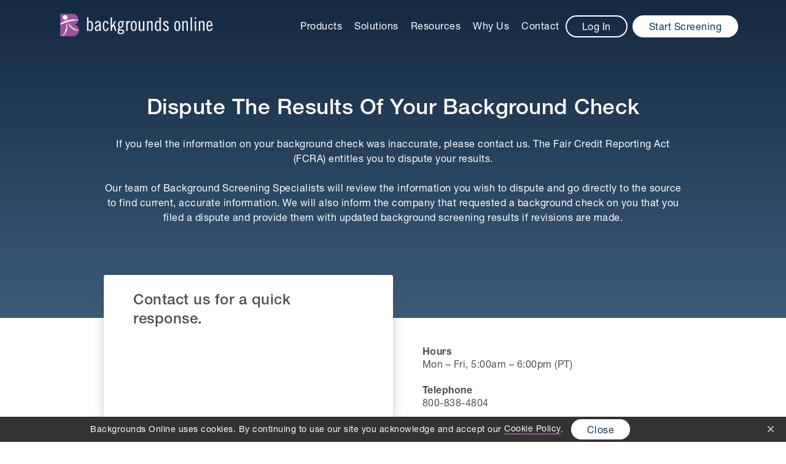

--- FILE ---
content_type: text/html; charset=utf-8
request_url: https://backgroundsonline.com/dispute-results
body_size: 11212
content:

	
	

	




<!DOCTYPE html>
<html class="h-100">
<head>
    <meta name="description" content="Contact us to dispute the results of a background check. We will respond quickly to deal with your concerns." />
    <meta name="viewport" content="width=device-width, initial-scale=1.0, user-scalable=yes" />
    <meta name="version" content="0.1.8566.15676" />
    <meta name="google-site-verification" content="SRh9Z3rZvtapCIgE7198qq6O3DGytZYRV6UvJOO2CAc" />
    <meta name="google-site-verification" content="uPkx3MF5A9QRhMqiYoZZmBaNJqD047rzOHbdW5CbSS4" />
    <title>File A Dispute - Backgrounds Online</title>
    
    <link href='https://fonts.googleapis.com/css?family=Source+Sans+Pro:200,300,400,600,700' rel='stylesheet' type='text/css'>
    <!--<link href="~/Content/styles.css" rel="stylesheet" />-->
    <link href="https://content.backgroundsonline.com/docs/bgo/css/3w_unslider.css" rel="stylesheet" />
    <!--<link href="~/Content/flexnav.css" rel="stylesheet" />-->
    <link href="https://content.backgroundsonline.com/docs/bgo/css/animate.min.css" rel="stylesheet" />
    <link rel="stylesheet" href="https://maxcdn.bootstrapcdn.com/bootstrap/4.0.0/css/bootstrap.min.css" integrity="sha384-Gn5384xqQ1aoWXA+058RXPxPg6fy4IWvTNh0E263XmFcJlSAwiGgFAW/dAiS6JXm" crossorigin="anonymous">
    <link href="https://fonts.googleapis.com/icon?family=Material+Icons" rel="stylesheet">
    
    
    <script src="https://cdnjs.cloudflare.com/ajax/libs/popper.js/1.12.3/umd/popper.min.js" integrity="sha384-vFJXuSJphROIrBnz7yo7oB41mKfc8JzQZiCq4NCceLEaO4IHwicKwpJf9c9IpFgh" crossorigin="anonymous"></script>
    <script src="https://unpkg.com/ionicons@4.5.5/dist/ionicons.js"></script>
    <script src="https://content.backgroundsonline.com/docs/bgo/js/jquery.min.js"></script>
    <script src="https://content.backgroundsonline.com/docs/bgo/js/bgo-library.js"></script>
    <script src="https://content.backgroundsonline.com/docs/bgo/js/angularjs.min.js"></script>
    <script src="https://content.backgroundsonline.com/docs/bgo/js/bgo.directive.js"></script>
    <script src="https://cdnjs.cloudflare.com/ajax/libs/jquery.mask/1.14.15/jquery.mask.js"></script>
    <script src="https://cdnjs.cloudflare.com/ajax/libs/jquery-easing/1.4.1/jquery.easing.min.js"></script>
    <script src="https://content.backgroundsonline.com/docs/bgo/js/cookies.js"></script>
    <script src="https://stackpath.bootstrapcdn.com/bootstrap/4.3.1/js/bootstrap.min.js" integrity="sha384-JjSmVgyd0p3pXB1rRibZUAYoIIy6OrQ6VrjIEaFf/nJGzIxFDsf4x0xIM+B07jRM" crossorigin="anonymous"></script>
    
    <meta content="Comprehensive, FCRA compliant background checks from Backgrounds Online. We simplify and accelerate your background screening process." />
    <meta name="google-site-verification" content="-8UdgkTp1KDb_mgFQ_PoBbFsSNObXCEzEIMf2ML4EZg" />
    
    
    
    <link rel="stylesheet" type="text/css" href="https://content.backgroundsonline.com/docs/bgo/css/slick.min.css">
    <link rel="stylesheet" type="text/css" href="https://content.backgroundsonline.com/docs/bgo/css/slick-theme.min.css">

    <style>
        [ng\:cloak], [ng-cloak], [data-ng-cloak], [x-ng-cloak],
        .ng-cloak, .x-ng-cloak,
        .ng-hide:not(.ng-hide-animate) {
          display: none !important;
        }
    </style>
    <script>
		    function setCookie() {
		        const d = new Date();
		        d.setTime(d.getTime() + (365 * 24 * 60 * 60 * 1000));
		        let expires = "expires=" + d.toUTCString();
		        document.cookie = "cookie-banner=true;" + expires + ";path=/";
		        document.getElementById("cookieBanner").style.display = 'none';
		    }
		    
		    function checkCookies() {
		        if (!document.cookie.split(';').some((x) => x.includes('cookie-banner=true')))
		        {
		            document.getElementById("cookieBanner").style.display = 'inline-block';
		        }
		    }
		    
		    document.addEventListener("DOMContentLoaded", function(event) {
                checkCookies();
            });

		</script>
		<!-- Google tag (gtag.js) -->
<script async src="https://www.googletagmanager.com/gtag/js?id=UA-237050-1"></script>


    <script>
        var _globalGoogleSiteKey = "6Ld3_c4ZAAAAAH8gPl3ORq_sqVeRAzjyDEtuhDNM";
        var _globalIsAuthPage = false;
        var wwwApp = angular.module('wwwApp', ['core']);
        angular.module('core', []);
        angular.module('core').filter('toHtml', ['$sce', function ($sce) { return function (text) { return $sce.trustAsHtml(text); }; }]);
        
        angular.module('wwwApp').controller('layoutCtrl', ['$scope', '$timeout', '$http', function DC($scope, $timeout, $http) {
            $scope.recent = new BgoRequest({ $timeout: $timeout, $http: $http, $scope: $scope });
            
            $scope.stateUrl = function(x) {
                if (x !== undefined) return "/" + x.state.replace(/ /gi, '-').toLowerCase() + "-state-laws";
            };
            
            $scope.getRecent = function() {
                $scope.recent.postJson("/mvc/api/getrecent");
            };
            
            $scope.getRecent();
        }]);
        
        var _templateUrl_bgoInputDirective = "https://content.backgroundsonline.com/docs/bgo/html/directives/ajax-input.html";
        var _templateUrl_ajaxButtonDirective = "https://content.backgroundsonline.com/docs/bgo/html/directives/ajax-button.html";
        var _templateUrl_ajaxMessageDirective = "https://content.backgroundsonline.com/docs/bgo/html/directives/ajax-message.html";
        var _templateUrl_contactUsDirective = "/templates/contact";
        angular.module('core').directive('bgoInput', bgoInputDirective);
        angular.module('core').directive('ajaxButton', ajaxButtonDirective);
        angular.module('core').directive('ajaxMessage', ajaxMessageDirective);
        angular.module('core').directive('thanksBox', function () { return { restrict: 'E', templateUrl: "/templates/thanks-box", scope: { title: "@", text: "@", image: "@", url: "@", rootUrl: "@", rootText: "@" } }; });
        angular.module('core').directive('thanksFaq', function () { return { restrict: 'E', templateUrl: "/templates/thanks-faq", scope: { } }; });
        angular.module('core').directive('thanksEdu', function () { return { restrict: 'E', templateUrl: "/templates/thanks-edu", scope: { } }; });
        angular.module('core').directive('thanksNews', function () { return { restrict: 'E', templateUrl: "/templates/thanks-news", scope: { title: "@", text: "@", image: "@", url: "@" } }; });
        angular.module('core').directive('thanksBrochure', function () { return { restrict: 'E', templateUrl: "/templates/thanks-brochure", scope: { } }; });
        angular.module('core').directive('contactUs', contactUsDirective);
    </script>

<!-- Google Tag Manager -->
<script>(function(w,d,s,l,i){w[l]=w[l]||[];w[l].push({'gtm.start':new Date().getTime(),event:'gtm.js'});var f=d.getElementsByTagName(s)[0],j=d.createElement(s),dl=l!='dataLayer'?'&l='+l:'';j.async=true;j.src='https://www.googletagmanager.com/gtm.js?id='+i+dl;f.parentNode.insertBefore(j,f);})(window,document,'script','dataLayer','GTM-MXPTVS6');</script>
<!-- End Google Tag Manager -->

</head>
<body onload="checkCookies()" data-spy="scroll" data-target=".navbar" data-offset="72" class="d-flex flex-column h-100" ng-app="wwwApp" ng-controller="layoutCtrl">

<!-- Google Tag Manager (noscript) -->
<noscript><iframe src="https://www.googletagmanager.com/ns.html?id=GTM-MXPTVS6" height="0" width="0" style="display:none;visibility:hidden"></iframe></noscript>
<!-- End Google Tag Manager (noscript) -->

<div class="full-height">
<!--<div class="w-100 fixed-top text-center p-2" id="screening_notice" style="background-color: #9d529b; min-height: 45px; color: #fff;">
    <h6>Please Vote for Backgrounds Online as a Top Screening Company <img src="https://content.backgroundsonline.com/images/sites/bgo/hrot-logo.png" alt="report" border="0" height="25" class="mx-0 mx-md-3"> <a href="/landingpages/hrotrack" class="btn btn-blue" target="_blank">Start Survey</a></h6>
</div>
<div class="w-100 fixed-top text-center p-2" id="screening_notice" style="background-color: #9d529b; min-height: 45px; color: #fff;">
    <b>Backgrounds Online will be at SHRM24 Chicago</b> Come see us at booth #2515
</div>-->
<nav class="navbar navbar-expand-lg navbar-dark fixed-top" id="mainNav">
	<div class="container px-0 px-md-2">
		<a class="navbar-brand p-0 position-static pl-3" href="/" style="z-index:50;">
			<div class="bgo-logo_reverse">
			</div>
		</a>
		<button class="navbar-toggler" type="button" data-toggle="collapse" data-target="#navbarCollapse" aria-controls="navbarCollapse" aria-expanded="false" aria-label="Toggle navigation">
			<span class="navbar-toggler-icon"></span>
		</button>
		<div class="collapse navbar-collapse" id="navbarCollapse">
			<ul class="navbar-nav ml-auto">
				<li class="dropdown services nav-li">
					<a href="/products-and-services" class="nav-item">Products</a>
					<div class="overlay-menu">
					<div class="dropdown-menu dropdown-content"><!--70px-->
						<div class="row no-gutters">
							<div class="col-lg-5 border-right">
								<h6>Packages</h6>
								<div class="row no-gutters">
								    <div class="col-6 col-md-3">
    								<a href="/products-and-services" class="dropdown-item">
    								    <p>Basic</p><img src="https://content.backgroundsonline.com/images/sites/bgo/home-basic.png" alt="report" border="0" width="40" class="mx-auto">
    								</a>
    								</div>
    								<div class="col-6 col-md-3">
    								<a href="/products-and-services" class="dropdown-item">
    									<p>Standard</p><img src="https://content.backgroundsonline.com/images/sites/bgo/home-standard.png" alt="report" border="0" width="40" class="mx-auto">
    								</a>
    								</div>
    								<div class="col-6 col-md-3">
    								<a href="/products-and-services" class="dropdown-item">
    									<p>Comprehensive</p><img src="https://content.backgroundsonline.com/images/sites/bgo/home-report.png" alt="report" border="0" width="40" class="mx-auto">
    								</a>
    								</div>
    								<div class="col-6 col-md-3">
    								<a href="/products-and-services" class="dropdown-item">
    									<p>Custom</p><img src="https://content.backgroundsonline.com/images/sites/bgo/home-custom.png" alt="report" border="0" width="48" class="my-2 mx-auto">
    								</a>
    								</div>
								</div>
							</div>
							<div class="col-lg-7">
								<h6>Products</h6>
								<div class="row no-gutters pl-3">
								    <div class="col-6 col-md-3">
        								<a href="/products-and-services/#crim" class="dropdown-item">
        									<p>Crim & Court Records</p><img src="https://content.backgroundsonline.com/images/sites/bgo/home-criminal.png" alt="report" border="0" width="45" class="mx-auto">
        								</a>
    								</div>
    								<div class="col-6 col-md-3">
        								<a href="/products-and-services/#verf" class="dropdown-item">
        									<p>Verifications</p><img src="https://content.backgroundsonline.com/images/sites/bgo/home-verfication.png" alt="report" border="0" width="45" class="mx-auto">
        								</a>
    								</div>
    								<div class="col-6 col-md-3">
        								<a href="/products-and-services/#additional" class="dropdown-item">
        									<p>Position Specific</p><img src="https://content.backgroundsonline.com/images/sites/bgo/home-position.png" alt="report" border="0" width="45" class="mx-auto">
        								</a>
    								</div>
    								<div class="col-6 col-md-3">
        								<a href="/products-and-services/#international" class="dropdown-item">
        									<p>International</p><img src="https://content.backgroundsonline.com/images/sites/bgo/home-international.png" alt="report" border="0" height="45" class="mx-auto">
        								</a>
    								</div>
								</div>
							</div>
						</div>
						</div>
					</div>
				</li>
				<li class="dropdown solutions nav-li">
					<a href="" class="nav-item">Solutions</a>
					<div class="overlay-menu" tabindex="-1">
					<div class="dropdown-menu dropdown-content" style="">
						<div class="row">
							<div class="col-lg-6 border-right pt-4">
							    <div class="row no-gutters justify-content-center align-items-center">
							        <div class="col-6 col-lg-6">
        								<a href="/ats-integration" class="dropdown-item">
        									<h6>
        										<p>ATS Integrations</p><img src="https://content.backgroundsonline.com/images/sites/bgo/home-ats.png" width="40" />
        									</h6>
        								</a>
    								</div>
    								<div class="col-6 col-lg-6">
        								<a href="/criminal-monitoring" class="dropdown-item">
        									<h6>
        										<p>Criminal Monitoring</p><img src="https://content.backgroundsonline.com/images/sites/bgo/home-monitor.png" width="40" />
        									</h6>
        								</a>
        							</div>
        							<div class="col-6 col-lg-6">
        								<a href="/technology" class="dropdown-item">
        									<h6>
        										<p>Technology</p><img src="https://content.backgroundsonline.com/images/sites/bgo/home-api.png" width="40" />
        									</h6>
        								</a>
        								</div>
        								<div class="col-6 col-lg-6">
        								<a href="/branded-solutions" class="dropdown-item">
        									<h6>
        										<p>Branded Solutions</p><img src="https://content.backgroundsonline.com/images/sites/bgo/home-brand.png" width="40" />
        									</h6>
        								</a>
        								</div>

							    </div>
							</div>
							<div class="col-lg-6 pl-4">
								<a href="" class="dropdown-item pb-2">
									<h6><!--<img src="https://content.backgroundsonline.com/images/sites/bgo/menu-industry.png" width="30" style="margin-bottom: 10px;" /> &nbsp;--> Industries</h6>
								</a>
								<div class="row no-gutters">
									<div class="col-lg-4 menu-left">
										<a href="/industry-background-check/construction" class="dropdown-item">Construction</a>
										<a href="/industry-background-check/education" class="dropdown-item">Education</a>
										<a href="/industry-background-check/financial" class="dropdown-item">Financial</a>
									    <a href="/industry-background-check/government" class="dropdown-item">Government</a>
										<a href="/industry-background-check/insurance" class="dropdown-item">Insurance</a>
										<a href="/industry-background-check/manufacturing" class="dropdown-item">Manufacturing</a>
									</div>
									<div class="col-lg-4 menu-left">
									    <a href="/industry-background-check/medical" class="dropdown-item">Medical</a>
										<a href="/industry-background-check/nonprofit-volunteer" class="dropdown-item">Non-Profit/Volunteer</a>
										<a href="/industry-background-check/notaries" class="dropdown-item">Notaries</a>
									    <a href="/industry-background-check/on-demand" class="dropdown-item">On-Demand</a>
										<a href="/industry-background-check/real-estate" class="dropdown-item">Real Estate</a>
									</div>
									<div class="col-lg-4 menu-left">
									    <a href="/industry-background-check/retail" class="dropdown-item">Retail</a>
									    <a href="/industry-background-check/small-business" class="dropdown-item">Small Business</a>
									    <a href="/industry-background-check/staffing" class="dropdown-item">Staffing</a>
									    <a href="/industry-background-check/technology" class="dropdown-item">Technology</a>
										<a href="/industry-background-check/transportation" class="dropdown-item">Transportation</a>
									</div>
								</div>
							</div>

						</div>
					</div>
					</div>
				</li>
				<li class="dropdown resources nav-li">
					<a href="" class="nav-item">Resources</a>
					<div class="overlay-menu">
					<div class="dropdown-menu dropdown-content" style="">
						<div class="row no-gutters">
							<div class="col-lg-7 border-right pl-4 pr-3">
								<h6 class="pb-0 mb-0">News</h6>
								<div class="row no-gutters">
								    <div class="col-md-4">
								        <a href="/blog" class="dropdown-item"><h6><p>Blogs</p></h6></a>
								        <a ng-href="{{recent.data.blog.url}}">
                    				        <div class="img-crop"><img ng-src="{{recent.data.blog.imageUrl}}" /></div>
                    				        <p class="text-small"><b ng-bind-html="recent.data.blog.date | toHtml"></b></p>
                    				        <p class="text-small" ng-bind-html="recent.data.blog.title | toHtml"></p>
                    				    </a>
                    				</div>
                                    <div class="col-md-4">
                                        <a href="/newsletters" class="dropdown-item"><h6><p>Newsletters</p></h6></a>
                                        <a href="/newsletters">
                                            <div class="img-crop"><div class="newsletter-home"><img ng-src="{{recent.data.newsletter.imageUrl}}" style="max-height: 108px; max-width: 160px;" class="mt-3" /></div></div>
                                            <p class="text-small"><b ng-bind-html="recent.data.newsletter.date | toHtml"></b></p>
                                            <p class="text-small" ng-bind-html="recent.data.newsletter.title | toHtml"></p>
                                        </a>
                                    </div>
                    				<div class="col-md-4">
                    				    <a href="/state-laws" class="dropdown-item"><h6><p>State Laws</p></h6></a>
                    				    <a ng-href="{{stateUrl(recent.data.law)}}">
                        				    <div class="img-crop"><img ng-src="https://content.backgroundsonline.com/images/sites/bgo/stateflags/{{recent.data.law.abbr}}.png" /></div>
                        				    <p class="text-small"><b ng-bind-html="recent.data.law.date | toHtml"></b></p>
                        				    <p class="text-small" ng-bind-html="recent.data.law.title | toHtml"></p>
                    				    </a>
                    				</div>
								    <div class="col-6 col-lg-4 offset-lg-2">
								        <a href="/pressreleases" class="dropdown-item"><h6><p>Press Releases</p></h6><img src="https://content.backgroundsonline.com/images/sites/bgo/press-release.svg" alt="report" border="0" height="40"> </a>
								    </div>
								    <div class="col-6 col-lg-4">
    								<a href="/Partnership" class="dropdown-item">
    									<h6>
    										<p>Partnerships</p><img src="https://content.backgroundsonline.com/images/sites/bgo/home-partnership.png" height="40" />
    									</h6>
    								</a>
    								</div>
        					    </div>
							</div>
							<div class="col pl-lg-4 menu-left">
								<a href="/bgo-education" class="dropdown-item"><h6 class="pb-3">BGO Education</h6><img src="https://content.backgroundsonline.com/images/sites/bgo/education-BGO.png" alt="report" border="0" height="40" class="mb-2"> </a>
								<a ng-repeat="x in recent.data.educations" ng-href="{{x.url}}" class="dropdown-item" ng-bind-html="x.title | toHtml"></a>
							</div>
							<div class="col pl-lg-4 menu-left">
								<a href="/faqs" class="dropdown-item"><h6 class="pb-3">FAQ</h6><img src="https://content.backgroundsonline.com/images/sites/bgo/resource_faq.png" alt="report" border="0" height="40" class="mb-2"></a>
								<a ng-repeat="x in recent.data.faqs" ng-href="/faqs/{{x.url}}" class="dropdown-item" ng-bind-html="x.title | toHtml"></a>
							</div>
						</div>
						</div>
					</div>
				</li>
				<li class="nav-li"><a href="/why-us" class="nav-item">Why Us</a></li>
				<li class="nav-li"><a href="/contact-us" class="nav-item">Contact</a></li>
				<li><a href="https://clients.backgroundsonline.com" class="nav_btn_login btn mr-2">Log In</a></li>
				<li><a href="/createaccount" class="nav_btn_signup btn btn-white  my-3 my-md-0">Start Screening</a></li>
			</ul>
		</div>
	</div>
</nav>



<script></script><div style="display: none;" divider=""></div><div id="contactus">
    <div class="main-area header py-5">
        <div class="container py-5 px-md-5">
            <div class="main-area-width px-md-5 container-padding">
                <h1 class="header_1">Dispute The Results Of Your Background Check</h1>
                If you feel the information on your background check was inaccurate, please contact us. The Fair Credit Reporting Act (FCRA) entitles you to dispute your results.
                <br /><br />
                Our team of Background Screening Specialists will review the information you wish to dispute and go directly to the source to find current, accurate information. We will also inform the company that requested a background check on you that you filed a dispute and provide them with updated background screening results if revisions are made.
            </div>
        </div>
    </div><!-- main-area -->
<div class="container">
	<div class="row">
		<div class="col-lg-5 offset-lg-1 bg-white px-5 py-3 contact-form mb-5">
			<h4 class="mb-3 mt-2">Contact us for a quick response.</h4>
			<contact-us 
			    url="/mvc/page/sendemail_www_dispute" 
			    redirect="/dispute-results-thankyou" 
			    company="Company to which you applied" 
			    comments="Reason for dispute">Submit</contact-us>
		</div>
		<div class="col-md-6 contact pl-md-5 pt-4">
			<div class="left contactus_hours">
				<h6>Hours</h6> Mon – Fri, 5:00am – 6:00pm (PT)
				<h6>Telephone</h6> 800-838-4804 
				<h6>Fax</h6> 800-838-4654
				<h6>Email</h6> <a href="mailto:support@backgroundsonline.com" class="link">support@backgroundsonline.com</a><br />
							<!--<h6>Chat</h6> <div style="font-size: 21px;"><a href="https://livechat.boldchat.com/aid/9008630725231349907/bc.chat?resize=true&amp;cbdid=1148996819574735672&amp;wdid=1862025269025292451" target="_blank" onclick="window.open((window.pageViewer &amp;&amp; pageViewer.link || function(link){return link;})(this.href + (this.href.indexOf('?')>=0 ? '&amp;' : '?') + 'url=' + escape(document.location.href)), 'Chat7264917492266979376', 'toolbar=0,scrollbars=1,location=0,statusbar=0,menubar=0,resizable=1,width=640,height=480');return false;" style="color: #9d529b;"><ion-icon name="chatboxes"></ion-icon></a></div>-->
			</div>
			<div class="contactus_hours pb-5"><br />
				<h6>Backgrounds Online</h6>
				1915 21st St.<br />
				Sacramento, CA 95811<br />
			</div>
		</div>
	</div>
</div>

</div>




<div class="footer mt-auto pb-md-5 noprint">
	<div class="container py-5">
		<div class="footer_columns">
			<div class="row">
				<div class="col-6 col-md-3">

					<a href="/">Home</a><br />
					<a href="/products-and-services">Products</a><br />
					<a href="/why-us">Why Us</a><br />
					<a href="/technology">Technology</a><br />
					<a href="/ats-integration">ATS Integrations</a><br />
					<!--<a href="~/web-services">API</a><br />-->
					<a href="/pbsa-accredited">PBSA Accredited</a><br />
					<a href="/soc2-report">SOC2 Report</a><br />
					<a href="/criminal-monitoring">Criminal Monitoring</a><br />
					<a href="/branded-solutions">Branded Solutions</a><br />
					<a href="/partnership">Partnerships</a><br />
					<a href="/createaccount">Start Screening</a><br />

				</div>
				<div class="col-6 col-md-3">
					<a href="https://clients.backgroundsonline.com">Log In</a><br />
					<a href="/faqs">FAQs</a><br />
					<a href="/blog">Blog</a><br />
					<!--<a href="https://livechat.boldchat.com/aid/9008630725231349907/bc.chat?resize=true&amp;cbdid=1148996819574735672&amp;wdid=1862025269025292451" target="_blank" onclick="window.open((window.pageViewer &amp;&amp; pageViewer.link || function(link){return link;})(this.href + (this.href.indexOf('?')>=0 ? '&amp;' : '?') + 'url=' + escape(document.location.href)), 'Chat7264917492266979376', 'toolbar=0,scrollbars=1,location=0,statusbar=0,menubar=0,resizable=1,width=640,height=480');return false;">Chat</a><br />-->
					<a href="/contact-sales">Contact Sales</a><br />
					<a href="/free-demo">Schedule Demo</a><br />
					<a href="/state-laws">State Laws</a><br />
					<a href="/dispute-results">Dispute Results</a><br />
					<a href="/careers/">Careers</a><br />
					<a href="https://clients.backgroundsonline.com/policies/terms-www">Terms of Use</a><br />
					<a href="https://clients.backgroundsonline.com/policies/privacy">Privacy Policy</a><br />
					<a href="/contact-us">Contact Us</a><br />

				</div>
				<div class="col-12 col-md-3">
					<a href="http://www.facebook.com/pages/Backgrounds-Online/139026756166410" class="socialf fb" target="_blank">
						<div class="footer_logo_1">
							<img src="https://content.backgroundsonline.com/images/sites/bgo/social-fb-bw.png" height="28" />
							<img src="https://content.backgroundsonline.com/images/sites/bgo/social-fb.png" class="img-top" height="28" />
						</div>
					</a>
					<a href="http://twitter.com/#!/BGO_screening" class="socialf twitter" target="_blank">
						<div class="footer_logo_1">
							<img src="https://content.backgroundsonline.com/images/sites/bgo/social-twitter-bw.png" height="28" />
							<img src="https://content.backgroundsonline.com/images/sites/bgo/social-twitter.png" class="img-top" height="28" />
						</div>
					</a>
					<a href="http://www.linkedin.com/company/backgrounds-online" class="socialf linkedin" target="_blank">
						<div class="footer_logo_1">
							<img src="https://content.backgroundsonline.com/images/sites/bgo/social-li-bw.png" height="28" />
							<img src="https://content.backgroundsonline.com/images/sites/bgo/social-li.png" class="img-top" height="28" />
						</div>
					</a>

					<br>
					Copyright &#169;
					<script type="text/javascript">document.write(new Date().getFullYear());</script> Backgrounds Online
					<br>
					Background Screening Solutions
				</div>
				<div class="col-120 col-md-3" x-ms-format-detection="none">
					<b>Backgrounds Online</b><br />
					1915 21st St.<br />
					Sacramento, CA 95811<br />
					800-838-4804 <br />
					<a href="mailto:support@backgroundsonline.com">support@backgroundsonline.com</a>
				</div>
			</div>
		</div>

        <div class="d-none d-md-block noprint">
    		<div class="row footer_logos py-2">
    		    <div class="col">
        			<a>
        				<div class="footer_logo_1 px-3">
        					<img src="https://content.backgroundsonline.com/images/sites/bgo/pbsa-accred-bw.png" width="75" height="61" alt="footer_logo_1 Back">
        					<img src="https://content.backgroundsonline.com/images/sites/bgo/pbsa-accred.png" class="img-top ml-3" width="75" height="61" alt="footer_logo_1 Front">
        				</div>
        			</a>
    			</div>
    			<div class="col">
        			<a href="/SOC2-Report">
        				<div class="footer_logo_1 px-3">
        					<img src="https://content.backgroundsonline.com/images/sites/bgo/footer_AICPA_bw.png" alt="aipca" border="0" width="65">
        					<img src="https://content.backgroundsonline.com/images/sites/bgo/footer_AICPA.png" class="img-top ml-3" alt="aipca" border="0" width="65">
        				</div><!-- footer_logo_1 -->
        			</a>
    			</div>
    			<div class="col">
        			<div class="footer_logo_1 px-3">
        				<img src="https://content.backgroundsonline.com/images/sites/bgo/footer_badge_bw.png" alt="shield logo" border="0" width="190" />
        				<img src="https://content.backgroundsonline.com/images/sites/bgo/footer_badge.png" class="img-top ml-3" alt="shield logo" border="0" width="190" />
        			</div><!-- footer_logo_1 -->
    			</div>
    			<div class="col">
        			<a href="http://www.bbb.org/sacramento/business-reviews/screening-background-and-employment/backgrounds-online-in-sacramento-ca-47016484/" target="_blank">
        				<div class="footer_logo_1 px-3">
        					<img src="https://content.backgroundsonline.com/images/sites/bgo/footer_bbb_bw.png" alt="Better Bussiness logo" border="0" width="110" height="43" />
        					<img src="https://content.backgroundsonline.com/images/sites/bgo/footer_bbb.png" class="img-top ml-3" alt="Better Bussiness logo" border="0" width="110" height="43" />
        				</div><!-- footer_logo_1 -->
        			</a>
    			</div>
    			<div class="col">
        			<div class="footer_logo_1 px-3">
        				<img src="https://content.backgroundsonline.com/images/sites/bgo/footer_concerned_cras_bw.png" alt="Concerned CRAs" width="70" border="0" />
        				<img src="https://content.backgroundsonline.com/images/sites/bgo/footer_concerned_cras.png" class="img-top ml-3" alt="Concerned CRAs" width="70" border="0" />
        			</div><!-- footer_logo_1 -->
    			</div>
    			<div class="col">
        			<a href="http://www.expungementclearinghouse.org/" target="_blank">
        				<div class="footer_logo_1 px-3">
        					<img src="https://content.backgroundsonline.com/images/sites/bgo/footer_ech_bw.png" alt="ECH logo" width="160" height="47" border="0" />
        					<img src="https://content.backgroundsonline.com/images/sites/bgo/footer_ech.png" class="img-top ml-3" alt="ECH logo" width="160" height="47" border="0" />
        				</div><!-- footer_logo_1 -->
        			</a>
    			</div>
    		</div>
    	</div>
	</div>
</div><!-- footer -->
<div id="cookieBanner" style="display:none" class="cookie-banner noprint">
    <div class="row">
        <div class="col-1 d-block d-sm-none"></div>
        <div class="col-10 col-sm-11 px-0" style="line-height: 16px;">
    Backgrounds Online uses cookies. By continuing to use our site you acknowledge and accept our <a href="http://clients.backgroundsonline.com/policies/privacy?right=true" target="_blank" class="white-link">Cookie Policy</a>. <div onclick="setCookie()" class="btn btn-white ml-md-2 d-block d-md-inline mt-3 mt-md-0">Close</div>
    </div>
    <div class="col-1"><div class="btn-close" onclick="setCookie()"></div></div>
    </div>
</div>
</div>

<script src="https://content.backgroundsonline.com/docs/bgo/js/unslider.min.js"></script>

<script>
	$('.infinite-slider').unslider({
		infinite: true,
		autoplay: true,
		nav: false,
		arrows: true,
		delay: 9000
	});</script>



	<script src="https://content.backgroundsonline.com/docs/bgo/js/jquery.flexnav.min.js"></script>
	<script src='https://www.google.com/recaptcha/api.js'></script>
	<script src="https://content.backgroundsonline.com/docs/bgo/js/fromcodetracking.js"></script>
	<script>
		$(function () {
			//this code looks for a from code cookie
			setFromCodeCookie();
			setProfileCodeCookie();
		});
	</script>
	<script type="text/javascript" async="" src="https://www.google-analytics.com/ga.js"></script>
	

	<script>
	    $(function() {
        $("body")
            .on("mouseover", "ul li.dropdown", function(e) {
                var $menu = $(this).find(".dropdown-menu");
                var $overlay = $(this).find(".overlay-menu");
                if ($menu.length > 0) {
                    if ($(e.target).hasClass("overlay-menu")) {
                        $menu.fadeOut(300, function() { $overlay.hide(); });
                    } else {
                        $overlay.show();
                        $menu.fadeIn(300);
                    }
                }
            })
        ;
    });
	
	
		(function ($) {
			'use strict';

			$.fn.floatingLabel = function (option) {
				var parent = $(this).closest('.form-group');

				if (parent.length) {
					switch (option) {
						case 'focusin':
							$(this).closest('.form-group').addClass('control-focus');
							break;
						case 'focusout':
							$(this).closest('.form-group').removeClass('control-focus');
							break;
						case 'ChangeFortText':
							if (this.val()) {
								parent.addClass('control-highlight');
							}
							else {
								parent.removeClass('control-highlight');
							}
							break;
						default:
							$(this).closest('.form-group').addClass('control-highlight');
							break;
					}
				}

				return this;
			};
		}($));

		$(document).ready(function () {
			'use strict';
			$(document).on('change', function () {
				$('.form-group .form-control').each(function () {
					$(this).floatingLabel('ChangeFortText');
				});
			});

			$('.form-group .form-control').each(function () {
				$(this).floatingLabel('ChangeFortText');
			});

			$(document).on('change', '.form-group .form-control', function () {
				$(this).floatingLabel('ChangeFortText');
			});

			$(document).on('focusin', '.form-group .form-control', function () {
				$(this).floatingLabel('focusin');
			});

			$(document).on('focusout', '.form-group .form-control', function () {
				$(this).floatingLabel('focusout');
			});

		});
	</script>
	<script>

		var _gaq = _gaq || [];
		_gaq.push(['_setAccount', 'UA-237050-1']);
		_gaq.push(['_setDomainName', '.backgroundsonline.com']);
		_gaq.push(['_trackPageview']);

		(function () {
			var ga = document.createElement('script'); ga.type = 'text/javascript'; ga.async = true;
			ga.src = ('https:' == document.location.protocol ? 'https://ssl' : 'http://www') + '.google-analytics.com/ga.js';
			var s = document.getElementsByTagName('script')[0]; s.parentNode.insertBefore(ga, s);
		})();

	</script>

	<script>
		$(document).ready(function () {
			// Add scrollspy to <body>
			$('body').scrollspy({ target: ".navbar", offset: 72 });

			// Add smooth scrolling on all links inside the navbar
			$(".contact-form .a").on('click', function (event) {
				// Make sure this.hash has a value before overriding default behavior
				if (this.hash !== "") {
					// Prevent default anchor click behavior
					event.preventDefault();

					// Store hash
					var hash = this.hash;

					// Using jQuery's animate() method to add smooth page scroll
					// The optional number (800) specifies the number of milliseconds it takes to scroll to the specified area
					$('html, body').animate({
						scrollTop: $(hash).offset().top
					}, 800, function () {

						// Add hash (#) to URL when done scrolling (default click behavior)
						window.location.hash = hash;
					});
				}  // End if
			});
		});
	</script>
	<script>
		(function ($) {
			"use strict"; // Start of use strict

			// Smooth scrolling using jQuery easing
			$('a.js-scroll-trigger[href*="#"]:not([href="#"])').click(function () {
				if (location.pathname.replace(/^\//, '') == this.pathname.replace(/^\//, '') && location.hostname == this.hostname) {
					var target = $(this.hash);
					target = target.length ? target : $('[name=' + this.hash.slice(1) + ']');
					if (target.length) {
						$('html, body').animate({
							scrollTop: (target.offset().top - 30)
						}, 1000, "easeInOutExpo");
						return false;
					}
				}
			});

			// Closes responsive menu when a scroll trigger link is clicked
			$('.js-scroll-trigger').click(function () {
				$('.navbar-collapse').collapse('hide');
			});

			$('body').click(function (e) {
			    if ($(e.target).closest(".navbar-collapse").length == 0) $('.navbar-collapse').collapse('hide');
			});

			// Activate scrollspy to add active class to navbar items on scroll
			$('body').scrollspy({
				target: '#mainNav',
				offset: 56
			});
		})(jQuery); // End of use strict
		
		function checkHeaderScoll() {
		    if ($(window).scrollTop() > 50) {
				$('.navbar').addClass('solid');
			} else {
				$('.navbar').removeClass('solid');
			}
		}
		$(function ($) {
		    checkHeaderScoll();
		    
			// Transition effect for navbar
			$(window).scroll(function () { checkHeaderScoll(); });
			var $phone = $("input[field='Phone']");
			if ($phone.length > 0) $phone.mask('(000) 000-0000');
		});

	</script>
		<!-- Begin Constant Contact Active Forms -->
<script> var _ctct_m = "eece8317455beced1cf973297e7bb85f"; </script>
<script id="signupScript" src="//static.ctctcdn.com/js/signup-form-widget/current/signup-form-widget.min.js" async defer></script>
<!-- End Constant Contact Active Forms -->
</body>
</html>


--- FILE ---
content_type: text/css
request_url: https://content.backgroundsonline.com/docs/bgo/css/3w_unslider.css
body_size: 16039
content:
@font-face {
    font-family: "Helvetica Neue";
    src: url("font/da266c3a-a094-4adc-a81e-12f73609ba16.eot?#iefix");
    src: url("font/da266c3a-a094-4adc-a81e-12f73609ba16.eot?#iefix") format("eot"),url("font/7d63ccf8-e0ae-4dee-ad4d-bbc798aa5803.woff2") format("woff2"),url("font/b2c1327f-ab3d-4230-93d7-eee8596e1498.woff") format("woff"),url("font/922917a9-4ca8-4c0b-b1bb-417b6ff0210e.ttf") format("truetype");
    font-weight: 100;
    font-style: normal;
}

@font-face {
    font-family: "Helvetica Neue";
    src: url("font/cb0d1e8a-e111-4dbf-82c2-e948aba954c0.eot?#iefix");
    src: url("font/cb0d1e8a-e111-4dbf-82c2-e948aba954c0.eot?#iefix") format("eot"),url("font/f9c5199e-a996-4c08-9042-1eb845bb7495.woff2") format("woff2"),url("font/2a34f1f8-d701-4949-b12d-133c1c2636eb.woff") format("woff"),url("font/fdf10d5e-4ce0-45e5-a6c1-5eaff6cb1c11.ttf") format("truetype");
    font-weight: 300;
    font-style: normal;
}

@font-face {
    font-family: "Helvetica Neue";
    src: url("font/99531fe3-1c8b-4966-a5e0-c17d164113c0.eot?#iefix");
    src: url("font/99531fe3-1c8b-4966-a5e0-c17d164113c0.eot?#iefix") format("eot"),url("font/5e4f385b-17ff-4d27-a63a-9ee28546c9a8.woff2") format("woff2"),url("font/116cde47-4a07-44a5-9fac-cbdcc1f14f79.woff") format("woff"),url("font/dfce121b-01a2-4997-acf0-8cf3bcaf68d6.ttf") format("truetype");
    font-weight: 300;
    font-style: italic;
}

@font-face {
    font-family: "Helvetica Neue";
    src: url("font/522972a6-5867-47ae-82fc-a7cf9bd5d4d4.eot?#iefix");
    src: url("font/522972a6-5867-47ae-82fc-a7cf9bd5d4d4.eot?#iefix") format("eot"),url("font/08b57253-2e0d-4c12-9c57-107f6c67bc49.woff2") format("woff2"),url("font/08edde9d-c27b-4731-a27f-d6cd9b01cd06.woff") format("woff"),url("font/8f4a1705-214a-4dd0-80b8-72252c37e688.ttf") format("truetype");
    font-weight: 400;
    font-style: normal;
}

@font-face {
    font-family: "Helvetica Neue";
    src: url("font/c708845d-fe72-4432-9276-47c4f91aec1c.eot?#iefix");
    src: url("font/c708845d-fe72-4432-9276-47c4f91aec1c.eot?#iefix") format("eot"),url("font/4bd56f95-e7ab-4a32-91fd-b8704cbd38bc.woff2") format("woff2"),url("font/4fe1c328-1f21-434a-8f0d-5e0cf6c70dfb.woff") format("woff"),url("font/c07fd9e2-5e0b-4297-9229-af0c8e331d94.ttf") format("truetype");
    font-weight: 400;
    font-style: italic;
}

@font-face {
    font-family: "Helvetica Neue";
    src: url("font/5640036d-d549-4f16-b31e-87da78d9e832.eot?#iefix");
    src: url("font/5640036d-d549-4f16-b31e-87da78d9e832.eot?#iefix") format("eot"),url("font/240c57a0-fdce-440d-9ce3-85e0cb56f470.woff2") format("woff2"),url("font/7802e576-2ffa-4f22-a409-534355fbea79.woff") format("woff"),url("font/14d824a2-2a5c-4692-8e30-74f6e177b675.ttf") format("truetype");
    font-weight: 500;
    font-style: normal;
}

@font-face {
    font-family: "Helvetica Neue";
    src: url("font/46116ca7-5e49-4a08-9af4-07e7182ce7fd.eot?#iefix");
    src: url("font/46116ca7-5e49-4a08-9af4-07e7182ce7fd.eot?#iefix") format("eot"),url("font/de68be2a-5d0e-4b8d-b3eb-940f75503e2a.woff2") format("woff2"),url("font/31029e78-79a0-4940-b82d-2e3c238e1355.woff") format("woff"),url("font/a8860880-ef55-430f-b420-eccd71f67b19.ttf") format("truetype");
    font-weight: 500;
    font-style: italic;
}

@font-face {
    font-family: 'Helvetica Neue';
    src: url("font/4c21ab66-1566-4a85-b310-fbc649985f88.eot?#iefix");
    src: url("font/4c21ab66-1566-4a85-b310-fbc649985f88.eot?#iefix") format("eot"),url("font/800da3b0-675f-465f-892d-d76cecbdd5b1.woff2") format("woff2"),url("font/7b415a05-784a-4a4c-8c94-67e9288312f5.woff") format("woff"),url("font/f07c25ed-2d61-4e44-99ab-a0bc3ec67662.ttf") format("truetype");
    font-weight: 700;
    font-style: normal;
}

@font-face {
    font-family: "Helvetica Neue";
    src: url("font/ae7ba1a5-8e73-4170-81ae-a7d26629e728.eot?#iefix");
    src: url("font/ae7ba1a5-8e73-4170-81ae-a7d26629e728.eot?#iefix") format("eot"),url("font/13ab58b4-b5ba-4c95-afde-ab2608fbbbd9.woff2") format("woff2"),url("font/5018b5b5-c821-4653-bc74-d0b11d735f1a.woff") format("woff"),url("font/c20f44a1-784c-4d3f-8d7f-aee889b6a7ae.ttf") format("truetype");
    font-weight: 700;
    font-style: italic;
}
@font-face {
  font-family: "Ionicons";
  src: url("https://code.ionicframework.com/ionicons/4.5.5/fonts/ionicons.eot?v=2.0.1");
  src: url("https://code.ionicframework.com/ionicons/4.5.5/fonts/ionicons.eot?v=2.0.1#iefix") format("embedded-opentype"), url("https://code.ionicframework.com/ionicons/2.0.1/fonts/ionicons.ttf?v=2.0.1") format("truetype"), url("https://code.ionicframework.com/ionicons/2.0.1/fonts/ionicons.woff?v=2.0.1") format("woff"), url("https://code.ionicframework.com/ionicons/2.0.1/fonts/ionicons.svg?v=2.0.1#Ionicons") format("svg");
  font-weight: normal;
  font-style: normal;
}
/* New CSS */
html {
    scroll-behavior: smooth;
}
body {
    font-family: "Helvetica Neue", sans-serif !important;
    position: relative;
    color: #505050 !important;
    letter-spacing: .5px;
}
.full-height {
  min-height: 100% !important;
}
.contact-form *[id]:before {
    display: block;
    content: " ";
    margin-top: -72px;
    height: 72px;
    visibility: hidden;
}

.bgo-logo_reverse {
    background-image: url(https://content.backgroundsonline.com/images/sites/bgo/bgo_logo_white_notag.png);
    background-repeat: no-repeat;
    background-position: left center;
     /*background-size: 245px auto;
    height: 50px;
    width: 300px;Should be 265px*/
  background-size: 265px auto;
   height: 80px;
   width: 285px;
    float: left;
}


h1 {
    font-size: 2.2rem !important;
    font-weight: 500 !important;
    padding-bottom: 20px;
}

h2 {
    font-size: 1.2rem !important;
    margin-top: 10px !important;
    padding-bottom: 10px !important;
    font-weight: 300 !important;
}
.blog-post h2 {
    font-size: 1.5rem !important;
    font-weight: 500 !important;
    margin-top: 20px !important;
}
h3 {
    font-weight: 600 !important;
    font-size: 2rem !important;
    color: #0d3759 !important;
}

h6 {
    margin-bottom: 0px !important;
    font-size: 1rem !important;
}

h4 {
    font-size: 1.5rem !important;
    line-height: 1.3 !important;
}
.news h4, .news p {
    color: #0d3759;
}
.news img {
height: 230px;
border-radius: 10px;
}
.news a:hover, .news h4:hover, .news p:hover {
  text-decoration: none;
  color: #9d529b !important;
}
.img-crop {
  max-width: 350px;
  height: 230px;
  border-radius: 10px;
  overflow: hidden;
  margin-bottom: 20px;
  box-shadow: 0 7px 16px 0 rgba(57, 76, 93, .3);
margin-top: -15px;
}
.dropdown-menu .img-crop {
  max-width: 190px;
  width: 100%;
  height: 140px;
  text-align: center;
  margin: 10px auto 10px auto;
}
.dropdown-menu .img-crop img {
  max-height: 140px;
}
.dropdown-menu .newsletter-home {
  margin: 5px auto 0px auto;
  padding: 0px;
}
.newsletter-home {
  max-width: 266px;
  margin: 15px auto 0px auto;
  background-color: #fff;
  height: 220px;
  text-align: center;
  padding: 10px;
}
.purple-banner {
  background-color: #9d529b;
  color: #fff;
  min-height: 50px;
}
.img-crop:hover {
    cursor: pointer;
    text-decoration: none;
    box-shadow: 0 7px 16px 0 rgba(57, 76, 93, .5);
}
a {
    transition: 0.3s;
}
.container {
  padding-left: 20px !important;
  padding-right: 20px !important;
}
.link {
    color: #0d3759;
    border-bottom: 2px solid #9d529b;
}


.white-link {
    color: #fff;
    border-bottom: 2px solid #9d529b;
    text-decoration: none !important;
}

    .link:hover, .white-link:hover {
        color: #9d529b !important;
        text-decoration: none !important;
        cursor: pointer;
    }

.navbar {
    padding: 0px !important;
    min-height: 65px;
}
  .navbar-dark {
      top: 0px !important;
  }
.nav-li {
  padding-top: 5px;
}
.ats-options a.border, .app-tracking .border {
  border-radius: 5px;
max-height: 100px;
height: 100px;
text-align: center;
vertical-align: middle;
display: table-cell;
line-height: normal;
background-color: #fff;
margin: 5px;
}
.app-tracking .d-table, .ats-options .d-table {
    margin-top: 10px;
    padding: 0 10px;
}
.solid {
  background: #142a41; /* Old browsers */
  background: -moz-linear-gradient(top,  #142a41 0%, #3d5b79 100%); /* FF3.6-15 */
  background: -webkit-linear-gradient(top,  #142a41 0%,#3d5b79 100%); /* Chrome10-25,Safari5.1-6 */
  background: linear-gradient(to bottom,  #142a41 0%,#3d5b79 100%); /* W3C, IE10+, FF16+, Chrome26+, Opera12+, Safari7+ */
  filter: progid:DXImageTransform.Microsoft.gradient( startColorstr='#142a41', endColorstr='#3d5b79',GradientType=0 ); /* IE6-9 */
}

.nav-item, .navbar-nav .btn {
    color: #fff !important;
}

.navbar-collapse.show {
    overflow-y: auto;
    max-height: 90vh;
}

.nav-item {
    padding: 5px 10px 20px 10px;
    border-bottom: 3px solid transparent;
    position: relative;
    z-index: 50;
}

.nav-item:hover {
    color: #fff !important;
    text-decoration: none;
}

.navbar-expand-md .navbar-nav .nav-link {
    padding-right: 0px !important;
    padding-left: 5px !important;
}

.navbar-nav .btn {
    border: 2px solid #fff;
    width: auto;
}

.navbar-nav .btn-white {
    width: auto;
}

.navbar-nav .btn-white, .navbar-nav .btn-white:hover {
    color: #0d3759 !important;
}

.text-small {
    font-size: 12px;
    padding: 0px !important;
    margin: 0px !important;
    color: #777;
}
.resources .dropdown-menu p {
  padding-bottom: 0px;
  margin-bottom: 0px;
}

.dropdown-menu {
    border-radius: 10px !important;
    padding: 15px 15px 20px 15px !important;
    text-align: center !important;
}

.show {
    display: block;
}
/* Links inside the dropdown */
.dropdown-content a {
    float: none;
    padding: 5px 0px;
    text-decoration: none;
    display: block;
    text-align: center;
    color: #555;
}
.dropdown-content p {
    padding-top: 10px;
}

.menu-left .dropdown-item {
  text-align: left !important;
}

.menu-left .dropdown-item h6 {
  text-align: center !important;
}

.dropdown-item:focus, .dropdown-item:hover, .dropdown-item a:hover {
    background-color: transparent !important;
    color: #0d3759 !important;
}

.dropdown-item img {
  display: block;
  margin: 0px auto;
}

.hp-packages {
  height: 256px;
}

.hp-news-link {
  background-color: #0d3759;
  color: #fff !important;
  padding: 5px 10px;
  margin-bottom: 5px;
  position: absolute;
  margin-left: 10px;
}
a.hp-news-link:hover {
color: #fff !important;
  text-decoration: none;
  background-color: #9d529b;
}

.cookie-banner {
  background-color: #333 !important;
    color: #fff!important;
    position: fixed;
    flex-direction: row;
    max-width: unset!important;
    padding: .75em 1.25em!important;
    font-size: 14px;
    width: 100%;
    bottom: 0;
    text-align: center;
    z-index: 3000;
}
.btn-close {
    box-sizing: content-box;
    width: 10px;
    height: 10px;
    padding: 0.25em 0.25em;
    color: #000;
    background-image: url('https://content.backgroundsonline.com/images/sites/bgo/close-icon.png');
    background-size: 10px;
    line-height: 20px;
    background-repeat: no-repeat;
    background-position: center;
    cursor: pointer;
    float: right;
    border: 0;
    opacity: .8;
}

.solutions .dropdown-content h6 {
    padding: 0px;
}

.dropdown-content h6 {
    padding: 5px 0px;
}
.dropdown:hover .overlay-menu {
    display: block;
}
.news p {
  margin-bottom: 0px;
}
.btn {
    border-radius: 30px !important;
    padding: 6px 25px !important;
    transition: 0.3s;
    margin: 0px;
    line-height: 1.25rem !important;
}

.btn-white, .hm_btn_signup {
    background-color: #fff;
    color: #0d3759;
}
.createaccount {
  border-radius: 10px;
  font-size: 14px;
  padding: 20px 30px 10px 30px;
  height: 100%;
}
.createaccount h4 {
  color: #0d3759 !important;
}
.createaccount h4.ias {
  color: #9d529b !important;
}
.common {
  border: 2px solid #0d3759;
  border-radius: 0px 0px 10px 10px !important;
}
.createaccount-tab {
  background-color: #0d3759;
  border-radius: 10px 10px 0px 0px;
  color: #fff;
  text-align: center;
  padding: 5px 0px 10px 0px;
  margin-bottom: -10px;
}
.createaccount p {
  text-align: left;
  color: #0d3759;
  letter-spacing: 0px;
}
.createaccount-img {
  height: 90px;
  max-height: 90px;
  vertical-align: bottom;
  margin-top: 20px;
}
.createaccount img.d-block {
  background-size: auto 135px;
}
    .btn-white:hover {
        color: #0d3759;
    }

    .enterprise-height .border{
      border-radius: 10px;
    }

.btn-blue {
    background-color: #0d3759;
    color: #fff !important;
}

    .btn-blue:hover {
        color: #fff !important;
    }

.btn:hover {
    opacity: .7;
}

.newletter_sidebar {
    display: block;
}

.newsletterdropdown {
    display: none;
}
.jazz-logo {
    width: 225px;
}
.header {
    text-align: center;
    background: #142a41; /* Old browsers */
    background: -moz-linear-gradient(top,  #142a41 0%, #3d5b79 100%); /* FF3.6-15 */
    background: -webkit-linear-gradient(top,  #142a41 0%,#3d5b79 100%); /* Chrome10-25,Safari5.1-6 */
    background: linear-gradient(to bottom,  #142a41 0%,#3d5b79 100%); /* W3C, IE10+, FF16+, Chrome26+, Opera12+, Safari7+ */
    filter: progid:DXImageTransform.Microsoft.gradient( startColorstr='#142a41', endColorstr='#3d5b79',GradientType=0 ); /* IE6-9 */
    color: #fff;
    padding-top: 40px; /*for HRO banner*/
}
#home .header {
  text-align:left;
  padding: 180px 0px 0px 0px;
}
#home .btn, #home h1 {
  margin-top: 20px;
}
#home .btn {
  margin-bottom: 40px;
}
.container-padding {
  padding: 3.5rem 0px;
}
.product-home p {
    line-height: 1.8rem;
    padding-top: 5px;
}
.product-home img {
  opacity: .5;
  height: 45px;
  width: auto;
}
.contactus_hours h6 {
    padding-top: 20px;
    font-weight: 800;
}
.white-box {
    background-color: #fff;
    padding: 2rem;
    border-radius: 10px;
    margin: 1.5rem auto;
}
.faq-icon {
    margin-top: 60px;
}

@media screen and (max-width: 732px) {
  .navbar-dark {
    position: fixed;
    top: 0px !important;
    left: 0;
  }
  .navbar-collapse {
    background: #142a41; /* Old browsers */
    background: -moz-linear-gradient(top,  #142a41 0%, #3d5b79 100%) !important; /* FF3.6-15 */
    background: -webkit-linear-gradient(top,  #142a41 0%,#3d5b79 100%) !important; /* Chrome10-25,Safari5.1-6 */
    background: linear-gradient(to bottom,  #142a41 0%,#3d5b79 100%) !important; /* W3C, IE10+, FF16+, Chrome26+, Opera12+, Safari7+ */
    filter: progid:DXImageTransform.Microsoft.gradient( startColorstr='#142a41', endColorstr='#3d5b79',GradientType=0 ); /* IE6-9 */
    padding: 0px 15px;
  }
  .navbar {
    padding-top: 20px;
  }
  #screening_notice .btn-blue {
    padding: 2px 5px !important;
  }
  .solid .navbar-collapse {
    background: none !important;
    background-color: transparent;
  }
    #faq .contact-form {
        margin-top: 0px;
    }

    #home .header {
      text-align:left;
      padding: 120px 0px 0px 0px;
    }
    #thankyou.header {
      padding-top: 50px; /*purple bar formatting*/
    }
    .map {

        height: 100%;
    }
    .btn {
        padding: 10px 30px !important;
    }
    .toggle-container span {
        padding-bottom: 5px !important;
        margin: 5px 0px;
    }
    .partnership .nav-tabs .nav-link p {
        padding: 20px 0px !important;
        font-size: 14px;
    }
    .partnership-tiles {
        margin-top: -70px !important;
    }

    .jazz-logo {
        width: 195px;
    }    .toggle-container {
        border: none !important;
        display: block !important;
    }
    .industry-header {
      margin-bottom: -20px !important;
      margin-top: 0px !important;
    }
    .all_products_single {
      padding: 1.5rem 1rem !important;
    }
    .ats .carousel-inner {
      height: 155px !important;
    }
    .navbar .border-right {
        border: none !important;
    }
    .top-blog-description {
      position: relative !important;
      border-radius: 0px 0px 10px 10px !important;
    }
    .top-blog {
      border-radius: 10px 10px 0px 0px !important;
      margin-top: -80px !important
    }
    .blog-post {
      padding: 2rem 2.5rem !important;
    }
    .newletter_sidebar li {
      padding: 5px 10px !important;
      min-height: 75px;
    }
    .multi-column {
      width: 100% !important;
    }
    .nav-item {
      display: block;
    }

    .products-main a {
      margin-top: 10px !important;
    }
    .contact-form {
      margin-top: 10px !important;
    }
    #snapdocs .resource_area {
      margin-top: 25px !important;
    }
}
    @media screen and (min-width: 801px) {
        .navbar-nav {
            padding: 15px 0px 10px 0px;
            z-index: 3000;
        }

        .fixed-top {
            z-index: 3000 !important;
        }

        .nav-item:hover {
            border-bottom: 3px solid #9d529b;
        }

        .dropdown-content {
            width: 1140px;
            box-shadow: 0px 8px 16px 0px rgba(0,0,0,0.2);
            position: fixed !important;
            top: 70px !important;
            left: 50% !important;
            margin-left: -570px !important;
        }
        .overlay-menu {
            background-color: rgba(0, 0, 0, 0.3);
            position: fixed;
            top: 0;
            left: 0;
            height: 100%;
            width: 100%;
            display: none;
            z-index: 10;
        }

    }

    .footer {
        background-color: #222;
        font-size: 14px;
        color: #888;
    }

        .footer a {
            color: #ccc;
        }

            .footer a:hover {
                color: #9d529b;
                text-decoration: none;
            }

    .footer_logo_1 {
        position: relative;
        display: inline-block;
        transition: .3s ease;
        filter: opacity(50%);
    }

        .footer_logo_1 .img-top {
            display: none;
            position: absolute;
            top: 0;
            left: 0;
            z-index: 99;
        }

        .footer_logo_1:hover .img-top {
            display: inline;
        }

        .footer_logo_1:hover {
            filter: opacity(100%);
        }

    .footer > .container {
        padding-right: 15px !important;
        padding-left: 15px !important;
    }

    .newsletterdropdown {
        display: block;
    }

    .certification {
        -webkit-filter: grayscale(100%); /* Safari 6.0 - 9.0 */
        filter: grayscale(100%);
        opacity: .5;
        transition: 0.3s;
    }

    .certification:hover {
        -webkit-filter: none; /* Safari 6.0 - 9.0 */
        filter: none;
        opacity: 1;
    }
    .circle {
        border: 1px solid #b6c3cd;
        padding: 17px 0px;
        border-radius: 50px;
        width: 80px;
        height: 80px;
        transition: 0.3s;
        margin: 30px auto 10px auto;
    }
    a:hover .circle {
        border: 1px solid #0d3759;
    }
    .suggested-link {
        color: #0d3759;
    }
    .suggested {
        background-color: #fff;
        border-radius: 5px;
        padding: 5px;
        text-align: center;
        box-shadow: 0 7px 16px 0 rgba(57, 76, 93, .3);
        height: 280px;
        margin-bottom: 10px;
    }
        .suggested p {
            line-height: 21px;
        }
    .suggested h2 {
        margin-bottom: 0px !important;
    }

    .suggested-link:hover {
        text-decoration: none;
        color: #0d3759;
    }
    .suggested-blue {
        padding: 3px 10px;
        position: absolute;
        top: 8px;
        font-size: 12px;
        left: 25px;
    }
        .suggested-blue:hover {
            text-decoration: none;
            color: #fff;
            opacity: .8;
        }

        .bg-blue {
            background-color: #0d3759;
            color: #fff;
        }
        .bg-blue h3 {
            color: #fff !important;
        }
    .bg-light-grey {
        background-color: #edeff4 !important;
    }
    .bg-darkgrey {
        background-color: #222 !important;
        color: #fff;
    }
    .cta {
        border-bottom: 1px solid #ccc;
    }

    .cta h4 {
        font-weight: 300;
    }

    .cta .btn-purple {
        margin-top: 15px;
    }
    .btn-purple {
        background-color: #9d529b;
        color: #fff;
    }

    .btn-purple:hover {
        color: #fff;
    }
    .ats img {
        -webkit-filter: grayscale(100%); /* Safari 6.0 - 9.0 */
        filter: grayscale(100%);
        opacity: .7;
        transition: 0.3s;
        margin: 10px 0px;
    }
    .ats img:hover {
        -webkit-filter: none; /* Safari 6.0 - 9.0 */
        filter: none;
        opacity: 1;
    }
    .ats .carousel-inner {
      height: 80px;
    }
    .ats-row img {
      margin: 20px 0px;
    }
    .ats-screen {
      max-width: 550px;
      width: 100%;
      border-radius: 10px;
      box-shadow: 0 7px 16px 0 rgba(57, 76, 93, .3);
    }
.carousel-control-next, .carousel-control-prev {
  width: auto !important;
  height: 20px;
}


    #products ul, #solutionsbyindustry ul, .brighthorizons .package_price_area ul {
        list-style-image: url('https://content.backgroundsonline.com/images/sites/bgo_client/express-check.png');
        padding-inline-start: 15px;
    }

    .nexo .contact ul {
        list-style-type: disc !important;
        list-style-image: none;
    }
    .nexo ul {
        list-style-image: url('https://content.backgroundsonline.com/images/sites/bgo_client/express-check-blue.png');
        padding-inline-start: 25px;
    }
    .tbn .bg-tbn ul {
        list-style-image: url('https://content.backgroundsonline.com/images/sites/bgo_client/express-check-blue.png');
        padding-inline-start: 25px;
    }
    .brighthorizons .bg-brighthorizons ul, #notary2notary ul {
    list-style-image: url('https://content.backgroundsonline.com/images/sites/bgo/check-yellow.png');
    padding-inline-start: 25px;
}

    .bg-jazz {
        background-color: #8049b6;
        color: #eee;
        background-image: url(https://content.backgroundsonline.com/images/sites/bgo/jazz-img.png);
        /* Set a specific height */
        min-height: 360px;
        /* Create the parallax scrolling effect */
        background-attachment: fixed;
        background-position: center right;
        background-repeat: no-repeat;
        background-size: cover;
    }
    .bg-black {
        background-color: #000;
        color: #eee;
        background-image: url(https://content.backgroundsonline.com/images/partners/nexo/nexo.png);
        /* Set a specific height */
        width: 100%;
        /* Create the parallax scrolling effect */
        background-attachment: fixed;
        background-position: center right;
        background-repeat: no-repeat;
        background-size: contain;
    }
    .bg-tbn {
        background-color: #0d3759;
        color: #eee;
        background-image: url(https://content.backgroundsonline.com/images/sites/bgo/buyingnetwork-banner.jpg);
        /* Set a specific height */
        width: 100%;
        /* Create the parallax scrolling effect */
        background-attachment: fixed;
        background-position: center bottom;
        background-repeat: no-repeat;
        background-size: cover;
    }
    .bg-brighthorizons {
        background-color: #0d3759;
        color: #eee;
        background-image: url(https://content.backgroundsonline.com/images/partners/bright-horizons/brighthorizons-banner.jpg);
        /* Set a specific height */
        width: 100%;
        /* Create the parallax scrolling effect */
        background-attachment: fixed;
        background-position: center top;
        background-repeat: no-repeat;
        background-size: cover;
    }
    .bg-picklr {
        background-color: #0d3759;
        color: #fff;
        background-image: url(https://content.backgroundsonline.com/images/partners/picklr/picklr-bg.jpg);
        /* Set a specific height */
        width: 100%;
        /* Create the parallax scrolling effect */
        background-attachment: fixed;
        background-position: center top;
        background-repeat: no-repeat;
        background-size: cover;
    }
    .bg-cea {
            background-color: #0d3759;
            color: #eee;
            background-image: url(https://content.backgroundsonline.com/images/partners/cea/cea-background.jpg);
            /* Set a specific height */
            width: 100%;
            /* Create the parallax scrolling effect */
            background-attachment: fixed;
            background-position: center top;
            background-repeat: no-repeat;
            background-size: cover;
        }
        .bg-paylocity {
                background-color: #0d3759;
                color: #eee;
                background-image: url(https://content.backgroundsonline.com/images/partners/paylocity/paylocity-bg.jpg);
                /* Set a specific height */
                width: 100%;
                /* Create the parallax scrolling effect */
                background-position: center top;
                background-attachment: fixed;
                background-repeat: no-repeat;
                background-size: auto;
            }
        .bg-cta {
                background-color: #0d3759;
                color: #eee;
                background-image: url(https://content.backgroundsonline.com/images/partners/cta/cta-background.png);
                /* Set a specific height */
                width: 100%;
                /* Create the parallax scrolling effect */
                background-attachment: fixed;
                background-position: center top;
                background-repeat: no-repeat;
                background-size: cover;
            }
            .bg-cfca {
                    background-color: #365ABD;
                    color: #eee;
                    background-image: url(https://content.backgroundsonline.com/images/partners/cfca/cfca-trucks.jpg);
                    /* Set a specific height */
                    width: 100%;
                    /* Create the parallax scrolling effect */
                    background-attachment: fixed;
                    background-position: center top;
                    background-repeat: no-repeat;
                    background-size: cover;
                }
    .line-cea {

    }
    .bg-searchrm {
    background-color: #0d3759;
    color: #eee;
    background-image: url(https://content.backgroundsonline.com/images/partners/searchremotely/searchrm-bg.jpg);
    /* Set a specific height */
    width: 100%;
    /* Create the parallax scrolling effect */
    background-attachment: fixed;
    background-position: center top;
    background-repeat: no-repeat;
    background-size: cover;
}
.bg-gocchii {
  background-color: #C7DCE9;
}
    #snapdocs .package_header_text, #snapdocs .btn-blue {
        background-color: #eb8a29;
        color: #fff;
        text-decoration: none;
    }
    #snapdocs .package_header {
        background-color: #eb8a29;
    }
    #notarygadget .package_header {
      background-color: #33CCFF;
      margin-bottom: 10px;
      padding-bottom: 2rem;
      padding-top: 3rem;
    }
    #notary2notary .package_header {
      background-color: #671311;
      margin-bottom: 10px;
      padding-bottom: 2rem;
      padding-top: 3rem;
    }
    #notary2notary .header {
      background-image: url(https://content.backgroundsonline.com/images/partners/notary2notary/n2n-header.png);
      width: 100%;

      background-attachment: fixed;
      background-position: center center;
      background-repeat: no-repeat;
      background-size: cover;
    }
    .n2n-red {color: #671311;}
    .btn-n2n {
      background-color: #F4C15A;
      color: #0d3759;
    }
    .brighthorizons .package_header {
      background-color: #EFA90C;
      color: #222;
      margin-bottom: 20px;
    }
    #snapdocs a:hover, #notarygadget a:hover {
        text-decoration: none;
    }
    #snapdocs h1.purple {
        color: #eb8a29;
        font-weight: 500 !important;
    }
    #notarygadget h1.purple {
        color: #33CCFF;
        font-weight: 500 !important;
    }
    #snapdocs h5, #notarygadget h5 {
        font-weight: 500 !important;
    }
    #snapdocs .resource_area, #notarygadget .resource_area {
        margin-top: -76px;
    }
    #snapdocs ul {
        list-style-image: url(https://content.backgroundsonline.com/images/sites/bgo_client/express-check-orange.png);
        padding-inline-start: 20px;
    }
    #notarygadget ul {
        list-style-image: url(https://content.backgroundsonline.com/images/sites/bgo_client/express-check-blue.png);
        padding-inline-start: 20px;
    }
    .package_header {
        text-align: center;
        background-color: #707070;
        color: #fff;
        padding: 2rem 5px 1.5rem 5px;
        border-radius: 10px 10px 0px 0px;
        letter-spacing: 0px;
    }

    .standard .package_header {
        text-align: center;
        background-color: #0d3759;
    }
    .starter .package_header {
        text-align: center;
        background-color: #f2a735;
    }

    .comprehensive .package_header {
        text-align: center;
        background-color: #9d529b;
    }
    .package_wrap {
      background-color: #fff;
      text-align: center;
      transition: all 0.3s ease-in-out;
      border-radius: 10px;
      box-shadow: 0 7px 16px 0 rgba(57, 76, 93, .3);
    }
    .products-main a {
      margin-top: -100px;
      display: block;
    }

    .package_wrap:hover {
        transform: scale(1.025);
        box-shadow: 0 7px 16px 0 rgba(57, 76, 93, .3);
        -webkit-transition: all 0.3s ease-in-out;
        -moz-transition: all 0.3s ease-in-out;
        -ms-transition: all 0.3s ease-in-out;
        -o-transition: all 0.3s ease-in-out;
    }
    .package_description {
        font-size: 12px;
        line-height: 14px;
        text-align: center;
    }
    .package_price_area .product {
        text-align: left;
        padding: 5px 0px;
        letter-spacing: 0px;
        color: #707070;
    }
    .package_price_area {
      padding-left: 30px;
      min-height: 236px;
      padding-top: 20px;
    }
    .cervis .package_price_area {
      padding-top: 10px;
      min-height: 205px;
    }
    .cervis .package_price, .cervis .package_header_text {
      padding-bottom: 5px !important;
    }
    .package_price, .package_header_text {
      font-size: 2rem;
      font-weight: 500;
      padding-bottom: 20px;
      line-height: 1.25;
    }
    .product {
        font-size: 15px;
    }

    .toggle-container {
        width: auto;
        display: inline-block;
    }
        .toggle-container span {
            padding-bottom: 20px;
        }
        .toggle-container a {
            color: #222;
        }

            .toggle-container a:hover {
                color: #9d529b;
            }

    .toggler {
        border-bottom: 3px solid #9d529b;
    }
    .all_products {
        text-align: center;
    }
.all_products h4 {
  text-align: center;
  color: #0d3759;
  padding-bottom: 1rem;
}
.all_products_single {
  background-color: #edeff4;
  text-align: left;
  border-radius: 10px;
  padding: 1.5rem 2rem;
  color: #505050;
  margin-bottom: 10px;
  width: 100%
}
    #products a:hover, #solutionsbyindustry a:hover {
        text-decoration: none;
    }
    .industry-header {
      max-height: 275px;
      margin-bottom: -150px;
      margin-top: 20px;
    }
    .industry h1 {
      text-align: left;
      padding: 20px 0px;
    }
    .plus, .collapsed {
        cursor: pointer;
        background-color: transparent;
        border: none;
    }

    button:focus {
        outline: none !important;
    }


    .all_products .plus:before, .sbi_faq_content .plus:before {
      font-family: 'Ionicons';
      content: '\f3d0';
        font-size: 26px;
        color: #9d529b;
        font-weight: bold;
        cursor: pointer;
        display: inline-block;
        text-align: center;
    }

    .all_products .collapsed:before, .sbi_faq_content .collapsed:before {
      font-family: 'Ionicons';
      content: '\f3d1';
      font-size: 26px;
        color: #9d529b;
        font-weight: bold;
        cursor: pointer;
        display: inline-block;
        text-align: center;
    }

    .btn-outline {
        border: 1px solid #b6c3cd !important;
        color: #0d3759;
        background-color: transparent;
    }
    .card {
        margin: 0px 0px 20px 0px;
    }

    .contact-form {
        box-shadow: 0 7px 16px 0 rgba(57, 76, 93, .3);
        border: #eee;
        margin-top: -70px;
        border-radius: 3px;
    }

    .cfca .contact-form, .nexo .contact-form {
        margin-top: 0px;
    }
    .error-label {
        color: crimson;
        position: relative;
        font-size: 12px;
        padding: 0px;
    }
    input.error, select.error {
        border-color: crimson !important;
    }
    label.error {
        position: absolute;
        line-height: 12px;
        width: 100%;
    }

    .select-form {
        border-bottom: 1px solid #aaa;
        width: 100%;
        padding: 10px 10px 10px 5px;
        display: block !important;
        height: 42px;
    }
/* End new CSS */




.form-group {
    width: 100%;
}




.selected {
	border: 2px solid #9d529b !important;
}

	.selected::before {
		background: #9d529b;
		border-radius: 50%;
		color: #fff;
		padding: 2px;
		content: " ";
		background-image: url('https://content.backgroundsonline.com/images/sites/bgo_client/express-check-white.png');
		background-size: 100% 100%;
		position: absolute;
		right: 5px;
		top: -6px;
		width: 1.2rem;
		height: 1.2rem;
		z-index: 1;
		text-align: center;
	}

.control-label {
    cursor: text;
    font-size: 14px;
    letter-spacing: .5px;
    line-height: 0.8;
    margin: 0;
    position: absolute;
    top: 15px;
    left: 10px;
    display: inline-block;
    font-weight: 400;
    margin: 0;
    max-width: 100%;
    white-space: nowrap;
    -webkit-transform-origin: 0 0;
    transform-origin: 0 0;
    -webkit-transition-duration: 0.3s;
    transition-duration: 0.3s;
    -webkit-transition-property: color, -webkit-transform;
    transition-property: color, transform, -webkit-transform;
    -webkit-transition-timing-function: cubic-bezier(0.4, 0, 0.2, 1);
    transition-timing-function: cubic-bezier(0.4, 0, 0.2, 1);
}

textarea {
    height: 70px !important;
}

.form-group [class*="col-"] .control-label {
    left: 16px;
}

.form-group.control-focus .control-label, .form-group.control-highlight .control-label {
    -webkit-transform: scale(0.9, 0.86) translateY(-27px);
    transform: scale(0.9, 0.86) translateY(-12px);
    color: #bbb;
}

.input-box {
    margin-bottom: 18px !important;
}

.input-error.alert-danger {
    text-align: left;
    font-size: 11px
}

.input-box.type-yes-no .input-error.alert-danger {
    text-align: center
}

.input-error.alert {
    padding: 0 0 0 0;
    border: 0;
    background-color: transparent;
    color: #ea6071;
    margin: 0
}

.input-error.alert a {
    color: #ea6071;
    text-decoration: underline!important
}

.input-error.alert a:hover {
    text-decoration: none!important
}

.input-box .invalid {
    border-color: #ea6071!important;
    color: #ea6071
}


.form-group {
    position: relative;
    margin-bottom: 0px !important;
}

.form-group .form-control {
    z-index: 1;
}

.form-group .form-control::-webkit-input-placeholder,
.form-group .form-control::-moz-placeholder,
.form-group .form-control:-ms-input-placeholder,
.form-group .form-control::placeholder {
    color: transparent;
}

legend + .form-group {
    margin-top: 12px;
}

.form-control {
    width: 100%;
    height: 42px;
    padding: 10px 15px 0px 10px !important;
    color: rgba(0, 0, 0, 0.87);
    background-color: transparent !important;
    border: 0;
    border-radius: 0 !important;
    border: 1px solid #ccc !important;
    -webkit-box-shadow: 0;
    box-shadow: 0;
    -webkit-transition: 0;
    -o-transition: 0;
    transition: 0;
}

    .form-control:-webkit-autofill,
    .form-control:-webkit-autofill:hover,
    .form-control:-webkit-autofill:focus .form-control:-webkit-autofill {
        background-color: rgba(0, 0, 0, 0) !important;
        color: #3c68b1;
        -webkit-text-fill-color: #3c68b1;
        -webkit-box-shadow: 0;
        transition: background-color 5000s ease-in-out 0s;
    }

select.form-control:not([size]):not([multiple]) {
    height: 42px !important;
}

.form-control, .form-control:focus {
    box-shadow: 0 0 0px transparent !important;
}

    .form-control:focus {
        border-color: #3c68b1 !important;
        border-bottom-width: 2px;
        outline: 0;
        box-shadow: 0 0 0 !important;
        -webkit-box-shadow: 0 0 0 !important;
    }

        .form-control:focus:invalid {
            border-color: #4285f4;
            border-bottom-width: 2px;
        }

    .form-control::-webkit-input-placeholder,
    .form-control::-moz-placeholder,
    .form-control:-ms-input-placeholder,
    .form-control::placeholder {
        color: transparent !important;
    }

    .form-control[disabled], .form-control[readonly], fieldset[disabled] .form-control {
        border-style: double;
        background-color: transparent;
        color: rgba(0, 0, 0, 0.38);
        cursor: not-allowed;
        opacity: 1;
    }
    .partnership h3 {
      padding-bottom: 2rem;
    }
    .partnership .btn-blue {
          margin-top: 1rem !important;
        }
    .partnership .nav-tabs .nav-link.active p {
        background-color: #fff;
        box-shadow: none;
    }
    .partnership .nav-tabs .nav-link:hover, .partnership .nav-tabs .nav-link:focus {
        border: none;
        border-color: transparent;
    }
    .partnership .nav-tabs .nav-link p {
        background-color: #fff;
        box-shadow: 0 7px 16px 0 rgba(57, 76, 93, .3);
        border: none;
        width: 100%;
        text-align: center;
        border-radius: 10px;
        padding: 50px 0px;
        vertical-align: middle;
        margin-bottom: 0px;
    }
    .partnership .tab-content {
        border-radius: 10px;
        box-shadow: 0 7px 16px 0 rgba(57, 76, 93, .3);
    }
        .partnership .nav-tabs .nav-link.active {
            margin-bottom: -10px;
            box-shadow: none;
            border-radius: 10px 10px 0px 0px;
            border: none;
        }
    .partnership .nav-tabs {
        border-bottom-width: 0px;
    }
        .partnership .nav-item {
            color: #0d3759 !important;
            font-weight: bold;
        }

        .partnership ul li {
            margin-bottom: 10px;
        }
    .partnership-tiles {
        margin-top: -100px;
    }
.faq_items li a {
    color: #0d3759 !important;
}
.body-faq a {
    color: #0d3759 !important;
}
.body-faq a:hover {
    text-decoration: none;
    border-bottom: 2px solid #9d529b;
}
.body-faq {
font-size: 14px;
}
.body-faq ul {
    padding-inline-start: 20px !important;
}
#faq .nav-pills .nav-link.active {
    background-color: #0d3759 !important;
    color: #fff !important;
    width: 100%;
}

#faq .nav-link {
    color: #0d3759 !important;
    width: 100%;
}

#faq-tab-content p {
    font-weight: bold !important;
    margin-top: 20px;
}

#faq-tab-content a {
    color: #222 !important;
    border-bottom: 2px solid #9d529b;
}

    #faq-tab-content a:hover {
        color: #9d529b !important;
        text-decoration: none;
    }

.sticky-top {
    top: 90px !important;
}
.breadcrumbs_wrap {
    width: 100%;
}

    .breadcrumbs_wrap ol {
        list-style-type: none;
        margin: 30px 0px 0px 0px;
        padding: 0px;
        text-align: left;
    }

    .breadcrumbs_wrap li {
        margin: 0px;
        padding: 0px 10px 0px 0px;
        display: inline;
    }

    #statelaw .header_1 {
      padding-bottom: 5px;
    }


.statelaws_thelaw {
    line-height: 28px;
    padding-top: 15px;
    text-align: center !important;
    margin-left: auto;
    margin-right: auto;
    letter-spacing: .5px;
    width: 100%;
    margin-bottom: 0px;
    font-weight: bold !important;
    color: #0d3759;
}


    .statelaws_thelaw p {
        font-size: 14px;
        color: #777;
        font-weight: normal;
        line-height: 20px;
        margin: 0px;
        padding: 0px;
    }

.statelaws_thelaw_description {
    font-size: 14px;
    line-height: normal;
    font-family: 'Helvetica Neue', Helvetica, sans-serif;

}

#statelaws a {
    color: #0d3759 !important;
}

.statelaws_disclaimer {
    margin-bottom: 30px;
}

.viewbill a:hover {
    text-decoration: none;
    color: #9d529b;
}

.lawbtns {
    text-align: center;
    width: 100%;
    border-bottom: 1px solid #ddd;
}

.statelaws_header_seal_extra {
    margin-bottom: 5px;
    width: 320px;
    text-align: left;
    box-shadow: 0 7px 16px 0 rgba(57, 76, 93, .3);
}


#demo, #sal, #san, #consider, #la, #bill, #exp, #rec {
    position: relative;
}

#demo-checkbox, #sal-checkbox, #san-checkbox, #consider-checkbox, #la-checkbox, #bill-checkbox, #exp-checkbox, #rec-checkbox {
    display: none;
}

    #demo-checkbox:checked + #demo:after, #sal-checkbox:checked + #sal:after, #san-checkbox:checked + #san:after, #consider-checkbox:checked + #consider:after, #la-checkbox:checked + #la:after, #bill-checkbox:checked + #bill:after, #exp-checkbox:checked + #exp:after, #rec-checkbox:checked + #rec:after {
        content: "Read Less";
        position: absolute;
        top: 0;
        left: 0;
        right: 0;
        bottom: 0;
        background-color: #0d3759;
        color: #fff;
        border-radius: 9px;
        padding: 5px;
    }
    .collapse, .collapse.in {
        transition: height 350ms ease-in-out;
    }

.statelaws_mainheader_large_state {
    font-size: 32px;
    font-weight: 700;
    display: inline-block;
    font-family: 'Helvetica Neue', Helvetica, sans-serif;
    text-align: left;
    letter-spacing: 1px;
    color: #0d3759;
}

.statelaws_mainheader_small_state {
    font-size: 32px;
    display: inline-block;
    font-family: 'Helvetica Neue', Helvetica, sans-serif;
    text-align: left;
    letter-spacing: 1px;
    color: #0d3759;

}

.statelaw-dropdown {
    list-style-type: none;
    padding: 0px;
}

.dropdown-menu.show {
    z-index: 3000;
}

.statelaw-dropdown a {
    text-decoration: none !important;
}

.statelaw-dropdown li {
    padding: 3px 0px;
}

.multi-column {
    width: 750px;
    margin-top: -10px;
}

#statelaws {
    padding: 0px 20px 90px 20px;
}
#statelaws .main-area {
    padding-top: 30px;
}

.statelaws_disclaimer {
    padding-top: 20px;
}

.viewbill {
    text-align: center;
    width: 100%;
    display: block;
    padding: 15px 0px;
}
.statelaw_single_state img {
    width: 100px;
    box-shadow: 0 7px 16px 0 rgba(57, 76, 93, .3);
    filter: grayscale(100%) opacity(50%);
    transition: .3s ease;
}

    .statelaw_single_state img:hover {
        transform: scale(1.025);
        filter: none;
    }

.statelaw_single_state {
    width: 150px;
    text-align: center;
    display: inline-block;
    font-size: 20px;
    line-height: 36px;
    margin-top: 20px;
    margin-bottom: 20px;
}
.statelaw_single_state a {
    color: #0d3759;
    margin-top: 20px;
}
.resource_area {
    text-align: center !important;
    margin-top: -80px;
}

.client_resouces_items {
    width: 100%;
    text-align: center;
    margin: 0px;
    height: 370px;
    padding: 25px;
    background-color: #fff;
    box-shadow: 0 7px 16px 0 rgba(57, 76, 93, .3);
    -webkit-transition: all 0.3s ease-in-out;
    -moz-transition: all 0.3s ease-in-out;
    -ms-transition: all 0.3s ease-in-out;
    -o-transition: all 0.3s ease-in-out;
    transition: all 0.3s ease-in-out;
    display: inline-table;
    border-radius: 2px;
}
.client_resouces_items:hover, .client_education_items:hover {
    transform: scale(1.025);
    cursor: pointer;
}

a .client_resouces_items {
    color: #333;
}

.client_resouces_items img {
    height: 120px;
    padding: 25px 0px 20px 0px;
}
#resources .resource_area.container {
    max-width: 1000px;
}
.hro-lp img {
    height: 50px;
    width: auto;
    margin-bottom: 20px;
}

.bamboo-green {
  background-color: #86C143;
  color: #fff;
}
.jazz-blue {
  background-color: #4E58AB;
  color: #fff;
}
.clearcompany-blue {
  background-color: #4685C7;
  color: #fff;
}
.clearcompany-blue h3, .bamboo-green h3 {
  color: #fff !important;
}

/*blog*/
#blog {
  padding-bottom: 40px;
}
#blog .header h1 {
    letter-spacing: 5px !important;
}
#blog .hydrated, #blog-post .hydrated {
    opacity: .5 !important;
}
#blog a {
  color: #0d3759;
}
.highlight {
  background-color: #EFEB97;
}
.hashtags a {
  color: #9d529b !important;
}
.hashtags {
  overflow: hidden;
}
.top-blog {
  border-radius: 10px;
  margin-top: -95px;
  box-shadow: 0 7px 16px 0 rgba(57, 76, 93, .3);
}

#blog img {
  width: 100%;
}

#blog h5 {
  color: #0d3759;
}

#blog p {
  margin-bottom: 5px;
}

.top-blog-description {
    background-color: #fff;
    position: absolute;
    left: 20;
    bottom: 0;
    border-radius: 0px 0px 0px 10px;
    padding: 20px;
    max-width: 500px;
}
.top-blog-container {
    position: relative;
    margin-bottom: 10px;
}
.blog-container {
  background-color: #fff;
  border-radius: 10px;
  box-shadow: 0 7px 16px 0 rgba(57, 76, 93, .3);
  margin: 10px 0px;
}

.blog-description {
padding: 20px;
min-height: 270px;
}

.blog-list {
  border-radius: 10px 10px 0px 0px;
}

#blog-post img {
  width: 100%;
  margin-bottom: 20px;
}
#blog-post h3 {
  color: #707070 !important;
  font-weight: normal !important;
}
.blog-post {
  background-color: #fff;
  border-radius: 10px;
  padding: 3rem 3.5rem;
  margin-bottom: 2rem;
  margin-top: -80px;
  box-shadow: 0 7px 16px 0 rgba(57, 76, 93, .3);
}
.blog-post a {
  color: #0d3759;
}
.blog-body a {
  color: #0d3759;
  border-bottom: 2px solid #9d529b;
}
/*newletter*/

/* NEWSLETTERS ============================================ */
#newsletters .form-control:-webkit-autofill {
    -webkit-text-fill-color: #fff !important;
}

#newsletters .main-top-background, #pressreleases .main-top-background {
    /* background-image: url(https://content.backgroundsonline.com/images/sites/bgo/client_education-background.jpg);
         */
    background-repeat: no-repeat;
    background-position: center top;
    background-size: cover;
    margin-top: 0px;
    background-color: #fff;
    border-bottom: 1px solid #ddd;
    /* background-color: #0d3759;
         */
}

.pressreleases_body .bg-white {
    box-shadow: 0 7px 16px 0 rgba(57, 76, 93, .3);
}

.pressreleases_body p {
    padding: 10px 0px;
}

#newsletters .main-area {
    display: table;
    height: 100%;
    vertical-align: middle;
    text-align: center;
    margin: 0px auto;
}

#newsletters {
    background-color: #edeff4;
}

#newsletters h2 {
  font-size: 1.25rem !important;
  line-height: 1.3 !important;
  font-weight: 500 !important;
  padding-bottom: 0px !important;
}

#newsletters .main-area-content {
    display: table-cell;
    vertical-align: middle;
    text-align: center;
    font-size: 18px;
    line-height: 30px;
    padding-top: 15px;
    padding-bottom: 0px;
}

#newsletters .main-area-width {
    max-width: 1100px;
    margin-right: auto;
    margin-left: auto;
}

.newsletter_area {
    margin-top: 30px;
    margin-bottom: 50px;
    width: 100%;
    display: inline-table;
}

.newsletter_wrap {
    max-width: 1100px;
    margin: 0px auto;
    padding: 0px 20px;
}

.newletter_sidebar_right {
    float: right;
}

.newletter_sidebar li {
        background-color: #fff;
        margin: 5px 0px;
        padding: 10px 15px;
        transition: all 0.3s ease-in-out;
        line-height: 18px;
        font-size: 14px;
        font-weight: 500;
        border-radius: 10px;
        box-shadow: 0 7px 16px 0 rgba(57, 76, 93, .3);
        min-height: 74px;
    }

        .newletter_sidebar li a {
            color: #999;
        }

        .newletter_sidebar li:hover a {
            color: #0d3759;
        }
        .newletter_sidebar li a:hover {
            text-decoration: none;
        }

    .newletter_sidebar .date {
        font-size: 12px;
    }


.newsletter_signup {
    background-color: #0d3759;
    color: #fff;
    padding: 20px;
    margin-bottom: 20px;
    border-radius: 10px;

}

.newletter_sidebar a {
    text-decoration: none;
}

.newletter_sidebar ul {
    margin: 0px;
    padding-left: 0px;
    list-style-type: none;
}

.newletter_sidebar .header_1 {
    font-size: 16px;
    text-align: center;
    font-weight: 400;
    padding: 0px;
    margin: 0px;
    line-height: 16px;
}

.newsletter_signup .header_1 {
    color: #fff;
    font-size: 21px;
    line-height: 26px;
    padding-bottom: 15px;
    font-weight: 300;
    letter-spacing: .5px;
    padding-bottom: 5px;
}

#newsletters .header_1 a {
    font-size: 14px;
    display: block;
    line-height: 12px;
    color: #222;
    border-bottom: 2px solid #9d529b;
    text-decoration: none;
    padding-top: 10px;
}

#newsletters .main-area-content {
    padding: 25px 0px 20px 0px;
}

.newsletter_signup .btn {
    background-color: #fff;
    color: #0d3759;
    border-radius: 30px;
    padding: 2px 15px;
    font-size: 14px;
    margin-top: 10px;
}

.newsletter_signup .row {
    display: inline-block;
    width: 100%;
}

.newsletter_signup .form-field1 {
    width: 100%;
}

.newsletter_signup .sbi_lp_summary_btn {
    margin-left: 0px;
}

.form-dropdown1 {
    width: 100%;
    border-radius: 30px;
    padding: 5px 20px;
}

.newletter_body .date {
    width: 100%;
    padding-bottom: 0px;
    font-weight: 600;
    color: #0d3759;
    font-size: 16px;
}

.newletter_body .pdf-down {
    text-align: right;
    float: right;
}

.newletter_body {
    background-color: #fff;
    padding: 10px 2rem;
    border-radius: 10px;
    box-shadow: 0 7px 16px 0 rgba(57, 76, 93, .3);
}


/*Education*/
.client_education_items {
    max-height: 220px !important;
    margin: 10px;
    background-color: #fff;
    box-shadow: 0 7px 16px 0 rgba(57, 76, 93, .3);
    -webkit-transition: all 0.3s ease-in-out;
    -moz-transition: all 0.3s ease-in-out;
    -ms-transition: all 0.3s ease-in-out;
    -o-transition: all 0.3s ease-in-out;
    transition: all 0.3s ease-in-out;
    border-radius: 2px;
}

#education .client_education_items {
    color: #777;
    text-align: left;
}
#education .client_education_items p {
    margin-bottom: 0px;
    line-height: 20px;
}

    #education .client_education_items .header_1 {
        font-size: 21px;
        color: #0d3759;
    }

#education a:hover {
    text-decoration: none;
}


#education-dispute {
    background-color: #edeff4;
}

    #education-dispute .main-top-background {
        padding-top: 40px;
        margin-top: -110px;
        background-repeat: no-repeat;
        background-position: center top;
        background-size: cover;
        /* For banner nav */
    }

    #education-dispute .main-area-width p, #education-dispute .breadcrumbs, #education-dispute .main-top-background, #education-dispute .main-area-width ul, #education-dispute .main-area-width ol {
        text-align: left !important;
        letter-spacing: .1px;
        line-height: 24px;
    }

    #education-dispute .main-area {
        padding-bottom: 90px;
    }

    #education-dispute a {
        font-weight: 500;

    }
        #education-dispute a:hover {
        text-decoration: none;
        }

    #education-dispute h3 {
        letter-spacing: 1px;
        font-size: 32px;
        font-weight: 300;
        margin-top: .5rem;
    }

    #education-dispute .white {
        background-color: #fff;
        border-radius: 10px;
        padding: 3rem 3.5rem;
        text-align: left;
        margin-top: -80px;
    }

    #education-dispute .main-top-background img {
        margin-bottom: 10px;
        float: left;
        margin-right: 20px;
    }

    #education-dispute i {
        font-weight: bold !important;
    }

    #education-dispute .intro_area, #faq .intro_area {
        color: #fff;
        padding-bottom: 110px;
    }

    #education-dispute .breadcrumbs {
        font-weight: 300;
        letter-spacing: 1px;
    }

#education-dispute .related {
    font-weight: 400;
    padding: 0px 5px;
    text-align: left;
}

    #education-dispute .related a {
        color: #777;
        font-weight: 400;
    }

#education-dispute .related p {
    margin-bottom: 0px;
    line-height: 20px;
}

#education-dispute .related h6 {
    padding: 5px 0px;
    display: block;
    font-weight: 400;
}

    #education-dispute .related img {
        height: 50px;
        display: block;
        margin-bottom: 10px;
        margin-left: 5px;
    }

    #education-dispute .related:hover {
        transform: scale(1.025);
        cursor: pointer;
    }

    #education-dispute h6 {
        text-align: left;
        font-size: 21px !important;
        font-weight: 500;
        color: #0d3759;
    }

    #education-dispute .content {
        background-color: #fff;
        padding: 0px 20px;
    }
    #education-dispute .shadow {
        box-shadow: 0 7px 16px 0 rgba(57, 76, 93, .3);
    }

    #education-dispute .articles {
        background-color: #edeff4;
        padding: 5px 5px 0px 5px;
        text-align: center;
    }

        #education-dispute .articles a {
            text-decoration: none;
        }

.client_education_items {
    margin: 10px;
    padding: 20px 20px 30px 30px;
    background-color: #fff;
    box-shadow: 0 7px 16px 0 rgba(57, 76, 93, .3);
    -webkit-transition: all 0.3s ease-in-out;
    -moz-transition: all 0.3s ease-in-out;
    -ms-transition: all 0.3s ease-in-out;
    -o-transition: all 0.3s ease-in-out;
    transition: all 0.3s ease-in-out;
    border-radius: 10px;
}
.tab-pane.active {
    animation: slide-right .5s ease-in;
}

.btn:disabled:before {
    font-family: "Ionicons";
    content: "\f29c";
    position: absolute;
    z-index: 999980;
    right: 6px;
    animation: btn-loading 2s infinite linear;
}

.btn.save-success:after {
    font-family: "Ionicons";
    content: "\f122";
    font-size: 18px !important;
    position: absolute;
    z-index: 999980;
    color: #16e64d;
    right: 9px;
}

.btn.save-fail:before {
    font-family: "Ionicons";
    content: "\f3bc";
    position: absolute;
    z-index: 999980;
    color: #f44;
    right: 6px;
}

.btn.btn-link:hover {
    color: #0056b3;
}

.btn-none:disabled:after,.no-icon .btn:disabled:after,.no-icon .btn:disabled:before {
    content: "";
}

.loading {
    position: absolute;
}

.loading:before {
    font-family: "Ionicons";
    content: "";
    position: absolute;
    z-index: 999980;
    right: -10px;
    animation: btn-loading 2s infinite linear;
}

@media print {
       .noprint {
          visibility: hidden;
       }
    }

@keyframes btn-loading {
    0% {
        transform: rotate(0deg);
    }

    to {
        transform: rotate(1turn);
    }
}


@keyframes slide-right {
    0% {
        opacity: 0;
        transform: translateX(-100%);
        animation: slide-right .5s ease-in;
    }

    100% {
        opacity: 1;
        transform: translateX(0);
    }
}
.checkbox {
    height: 25px;
    min-width: 25px;
    display: inline-block;
    margin-left: 10px;
    background-image: url(https://content.backgroundsonline.com/images/sites/bgo/education-check.png);
    background-size: contain;
    background-repeat: no-repeat;
    margin-bottom: -5px;
}


.client_resouces_items {
    width: 300px;
    margin: 20px;
    height: 340px;
    padding: 25px;
    background-color: #fff;
    box-shadow: 0 7px 16px 0 rgba(57, 76, 93, .3);
    -webkit-transition: all 0.3s ease-in-out;
    -moz-transition: all 0.3s ease-in-out;
    -ms-transition: all 0.3s ease-in-out;
    -o-transition: all 0.3s ease-in-out;
    transition: all 0.3s ease-in-out;
    display: inline-table;
    border-radius: 2px;
}

.shadow {
    box-shadow: 0 7px 16px 0 rgba(57, 76, 93, .3);
}

    .client_resouces_items:hover, .client_education_items:hover {
        transform: scale(1.025);
        cursor: pointer;
        text-decoration: none;
    }


.client_education_items img {
    float: right;
    margin-left: 5px;
}

.client_resouces_items img {
    height: 120px;
    padding: 25px 0px 20px 0px;
}

.how-many {
    background-color: #edeff4;
    border: 2px solid #ddd;
    padding: 20px;
    text-align: center;
    border-radius: 10px;
    color: #222 !important;
}

    .how-many:hover {
        border: 2px solid #9d529b;
    }
.selected {
    border: 2px solid #9d529b;
}

    .selected::before {
        background: #9d529b;
        border-radius: 50%;
        color: #fff;
        padding: 2px;
        content: " ";
        background-image: url('https://content.backgroundsonline.com/images/sites/bgo_client/express-check-white.png');
        background-size: 100% 100%;
        position: absolute;
        right: 5px;
        top: -6px;
        width: 1.2rem;
        height: 1.2rem;
        z-index: 1;
        text-align: center;
    }
/*End*/

.cc_single {
    width: 51px;
    height: 32px;
    float: left;
    margin-right: 3px;
}

.cc_visa_off {
    width: 51px;
    height: 32px;
    background-image: url(https://content.backgroundsonline.com/images/sites/bgo/cc_visa_no.png);
    background-repeat: no-repeat;
    background-position: center center;
    display: block;
    float: left;
    margin-right: 3px;
}

.cc_visa_on {
    width: 51px;
    height: 32px;
    background-image: url(https://content.backgroundsonline.com/images/sites/bgo/cc_visa_yes.png);
    background-repeat: no-repeat;
    background-position: center center;
    display: block;
    float: left;
    margin-right: 3px;
}

.cc_mastercard_off {
    width: 51px;
    height: 32px;
    background-image: url(https://content.backgroundsonline.com/images/sites/bgo/cc_mastercard_no.png);
    background-repeat: no-repeat;
    background-position: center center;
    display: block;
    float: left;
    margin-right: 3px;
}

.cc_mastercard_on {
    width: 51px;
    height: 32px;
    background-image: url(https://content.backgroundsonline.com/images/sites/bgo/cc_mastercard_yes.png);
    background-repeat: no-repeat;
    background-position: center center;
    display: block;
    float: left;
    margin-right: 3px;
}

.cc_amex_off {
    width: 51px;
    height: 32px;
    background-image: url(https://content.backgroundsonline.com/images/sites/bgo/cc_amex_no.png);
    background-repeat: no-repeat;
    background-position: center center;
    display: block;
    float: left;
    margin-right: 3px;
}

.cc_amex_on {
    width: 51px;
    height: 32px;
    background-image: url(https://content.backgroundsonline.com/images/sites/bgo/cc_amex_yes.png);
    background-repeat: no-repeat;
    background-position: center center;
    display: block;
    float: left;
    margin-right: 3px;
}

.cc_discover_off {
    width: 51px;
    height: 32px;
    background-image: url(https://content.backgroundsonline.com/images/sites/bgo/cc_discover_no.png);
    background-repeat: no-repeat;
    background-position: center center;
    display: block;
    float: left;
    margin-right: 3px;
}

.cc_discover_on {
    width: 51px;
    height: 32px;
    background-image: url(https://content.backgroundsonline.com/images/sites/bgo/cc_discover_yes.png);
    background-repeat: no-repeat;
    background-position: center center;
    display: block;
    float: left;
    margin-right: 3px;
}

.su_radio_left {
    float: left;
    margin-right: 25px;
    line-height: 19px;
}

.popup_background {
    background-color: rgba(0, 0, 0, .6) !important;
    z-index: 3000;
    width: 100%;
    height: 100%;
    position: fixed;
    top: 0px;
    left: 0px;
}

.su_account_create_process_popup {
    width: 443px;
    margin-right: 0px;
    margin-left: -236px;
    margin-top: -150px;
    top: 50%;
    left: 50%;
    background-color: #FFF;
    box-shadow: 0px 0px 10px #000;
    height: 172px;
    position: fixed;
    z-index: 4000;
}

.su_account_create_process_wrap {
    color: #333;
    font-size: 36px;
    line-height: 28px;
    font-weight: 100;
    text-align: center;
    margin-top: 50px;
}

.su_account_create_process_header {
    width: 100%;
    height: 80px;
    background-color: #0d3759;
    display: inline-block;
    font-size: 32px;
    line-height: 80px;
    font-weight: 100;
    text-align: center;
    color: #FFF;
}

.error_popup {
    width: 450px;
    margin-right: 0px;
    margin-left: -225px;
    margin-top: -100px;
    top: 50%;
    left: 50%;
    background-color: #FFF;
    box-shadow: 0px 0px 10px #000;
    height: 200px;
    position: absolute;
    z-index: 4000;
}

.popup_error_header {
    width: 100%;
    height: 60px;
    background-color: #791a1a;
    display: inline-block;
    font-size: 32px;
    line-height: 60px;
    font-weight: 100;
    text-align: center;
    color: #FFF;
}

.error_wrap {
    color: #333;
    font-size: 28px;
    line-height: 28px;
    font-weight: 100;
    text-align: center;
    margin-top: 65px;
    margin: 0px 20px 0px 20px;
    top: 51%;
    position: inherit;
    width: 410px;
}

.error_popup_close {
    z-index: 4000;
    width: 30px;
    height: 30px;
    position: absolute;
    margin-top: -11px;
    margin-left: 430px;
}


--- FILE ---
content_type: application/javascript
request_url: https://content.backgroundsonline.com/docs/bgo/js/bgo-library.js
body_size: 18162
content:

var _globalServerWaitTime = 1125;
var _globalDefaultFailedMessage = "Error";
var _globalDefaultSuccessMessage = "Success";

function checkInputLabels() {
	$('.form-group:not(.ajax-input) .form-control:visible').each(function () {
        if ($(this).floatingLabel) $(this).floatingLabel('ChangeFortText', { event: "checkInputLabels" });
	});
}

function IsNullOrEmpty(value) {
    return value == null || value.length == 0;
}

function PhoneReplaceNonNumbers(value) {
    return (value || "").replace("-", "").replace(".", "").replace("(", "").replace(")", "").replace(" ", "").replace("+", "").replace(" ", "").trim();
}

function cancelEvent($event) {
    if ($event != undefined) {
        $event.preventDefault();
        $event.stopPropagation();
    }
}

function tryParseDateTime(value, settings) {
    if (settings == undefined) settings = {};
    if (settings.force8 == undefined) settings.force8 = false;
    if (IsNullOrEmpty(value)) return undefined;

    //Check for masked input 00/0000 translates to 000000 and still needs to parse
    if (!settings.force8 && /^\d{6}$/.test(value.trim())) {
        value = `${value.substring(0, 2)}/01/${value.substring(2)}`;
    } else if (settings.force8 || /^\d{8}$/.test(value.trim())) {
        value = `${value.substring(0, 2)}/${value.substring(2, 4)}/${value.substring(4)}`;
    }

    if (!isNaN(Date.parse(value))) {
        return new Date(value);
    }

    return undefined;
}

function show(elem) {
    if (elem && elem.style) elem.style.display = "inline-block";
    return elem;
}
function hide(elem) {
    if (elem && elem.style) elem.style.display = "none";
    return elem;
}
function formatCurrency(value) {
    value = value.toString().replace(/\$|\,/g, "");
    if (isNaN(value)) value = "0";
    var sign = (value == (value = Math.abs(value)));
    value = Math.floor(value * 100 + 0.50000000001);
    var cents = value % 100;
    if (cents < 10) cents = "0" + cents;
    value = Math.floor(value / 100).toString();
    for (var i = 0; i < Math.floor((value.length - (1 + i)) / 3); i++) {
        value = value.substring(0, value.length - (4 * i + 3)) + "," + value.substring(value.length - (4 * i + 3));
    }
    return (((sign) ? "" : "-") + "$" + value + "." + cents);
}
function checkScroll(e) {
    var header = document.getElementsByClassName("masthead")[0];
    var scrolling = (header != undefined && window.pageYOffset > 0);

    try {
        if (header != undefined && header.classList) {
            if (scrolling) {
                header.classList.add("sticky", "shadow");
                header.classList.remove("is-top");
            } else {
                header.classList.remove("sticky", "shadow");
                header.classList.add("is-top");
            }
        }
    } catch (e) {
        console.log("checkScroll", e, "header", header, "scrolling", scrolling);
    }

    try {
        toggleSticky(scrolling, document.body);
    } catch (e) {
        console.log("toggleSticky", e, "header", header, "scrolling", scrolling);
    }

    try {
        var top = 50;
        var $scroll_up = document.getElementById("scroll_up");
        if (document.body || document.documentElement) {
            (document.body.scrollTop > top || document.documentElement.scrollTop > top) ? show($scroll_up) : hide($scroll_up);
        }
    } catch (e) {
        console.log("scrollTop", e, "header", header, "scroll_up", $scroll_up);
    }
}
function toggleSticky(scrolling, $element) {
    if ($element != undefined && $element.classList) {
        if (scrolling) {
            $element.classList.add("has-sticky");
        } else {
            $element.classList.remove("has-sticky");
        }
    }
}
function scrollUp() {
    window.scrollTo(0, 0);
}

function queryString(name, settings) {
    if (name == undefined) name = "";
    if (settings == undefined) settings = {};
    if (settings.allowNull == undefined) settings.allowNull = false;

    var query = window.location.href.replace(window.location.hash, "");
    if (query.indexOf("?") >= 0) query = query.substring(query.indexOf("?") + 1);

    var match = query.split("&").find(function (item) {
        var indexOfEquals = item.indexOf("=");
        return indexOfEquals >= 0 && item.substring(0, indexOfEquals).toLowerCase() == name.toLowerCase();
    });

    if (settings.allowNull)
        return (match == undefined ? null : match.substring(match.indexOf("=") + 1));
    else
        return (match == undefined ? "" : match.substring(match.indexOf("=") + 1));
}

function guid() {
    function s4() { return Math.floor((1 + Math.random()) * 0x10000).toString(16).substring(1); }
    return s4() + s4() + '-' + s4() + '-' + s4() + '-' + s4() + '-' + s4() + s4() + s4();
}

function redirectFade(url, newWindow) {
    if (url == undefined) url = _virtualDirectory;

    var page = document.getElementsByClassName("content-page")[0];
    if (page == undefined) page = document.getElementsByTagName("main")[0];
    if (page == undefined) page = document.getElementsByClassName("render-body")[0];

    if (newWindow) {
        window.open(url, "_blank");
    } else if (page != undefined) {
        page.classList.add("fade-redirect");
        setTimeout(function () {
            window.location = url;
        }, 350);
    } else {
        window.location = url;
    }
}

function onReady(fn) {
    window.onload = function () {
        if (document.attachEvent ? document.readyState === "complete" : document.readyState !== "loading") {
            fn();
        } else {
            document.addEventListener('DOMContentLoaded', fn);
        }
    }
}

function isVisible(el) {
    return (el.offsetParent != null)
}

function isElementInViewport(el) {
    var rect = el.getBoundingClientRect();
    return (
        isVisible(el) &&
        rect.top >= 0 &&
        rect.left >= 0 &&
        rect.bottom <= (window.innerHeight || document.documentElement.clientHeight) &&
        rect.right <= (window.innerWidth || document.documentElement.clientWidth)
    );
}

function formatCurrency(value) {
    value = value.toString().replace(/\$|\,/g, "");
    if (isNaN(value)) value = "0";
    var sign = (value == (value = Math.abs(value)));
    value = Math.floor(value * 100 + 0.50000000001);
    var cents = value % 100;
    if (cents < 10) cents = "0" + cents;
    value = Math.floor(value / 100).toString();
    for (var i = 0; i < Math.floor((value.length - (1 + i)) / 3); i++) {
        value = value.substring(0, value.length - (4 * i + 3)) + "," + value.substring(value.length - (4 * i + 3));
    }
    return (((sign) ? "" : "-") + "$" + value + "." + cents);
}

function workersCompensationStates() {
    return [
        { Abbreviation: "AL", Name: "Alaska" },
        { Abbreviation: "AR", Name: "Arkansas" },
        { Abbreviation: "CA", Name: "California" },
        { Abbreviation: "CO", Name: "Colorado" },
        { Abbreviation: "CT", Name: "Connecticut" },
        { Abbreviation: "ID", Name: "Idaho" },
        { Abbreviation: "IL", Name: "Illinois" },
        { Abbreviation: "IA", Name: "Iowa" },
        { Abbreviation: "KS", Name: "Kansas" },
        { Abbreviation: "KY", Name: "Kentucky" },
        { Abbreviation: "MD", Name: "Maryland" },
        { Abbreviation: "MA", Name: "Massachusetts" },
        { Abbreviation: "MN", Name: "Minnesota" },
        { Abbreviation: "MO", Name: "Missouri" },
        { Abbreviation: "NE", Name: "Nebraska" },
        { Abbreviation: "OH", Name: "Ohio" },
        { Abbreviation: "OK", Name: "Oklahoma" },
        { Abbreviation: "PA", Name: "Pennsylvania" },
        { Abbreviation: "SC", Name: "South Carolina" },
        { Abbreviation: "TN", Name: "Tennessee" },
        { Abbreviation: "UT", Name: "Utah" },
        { Abbreviation: "VT", Name: "Vermont" },
        { Abbreviation: "VA", Name: "Virginia" },
        { Abbreviation: "WY", Name: "Wyoming" }
    ];
}

function int_countries() {
    return [
        { value: 173, name: "Albania" },
        { value: 108, name: "Algeria" },
        { value: 109, name: "American Samoa" },
        { value: 204, name: "Andorra" },
        { value: 242, name: "Anguilla"},
        { value: 110, name: "Angola" },
        { value: 3, name: "Antigua and Barbuda" },
        { value: 4, name: "Argentina" },
        { value: 5, name: "Armenia" },
        { value: 243, name: "Aruba" },
        { value: 6, name: "Australia" },
        { value: 111, name: "Austria" },
        { value: 112, name: "Azerbaijan" },
        { value: 7, name: "Bahamas" },
        { value: 8, name: "Bahrain" },
        { value: 205, name: "Benin" },
        { value: 9, name: "Bangladesh" },
        { value: 10, name: "Barbados" },
        { value: 113, name: "Belarus" },
        { value: 11, name: "Belgium" },
        { value: 12, name: "Belize" },
        { value: 13, name: "Bermuda" },
        { value: 206, name: "Bhutan" },
        { value: 14, name: "Bolivia" },
        { value: 114, name: "Bosnia & Herzegovina BGV" },
        { value: 15, name: "Botswana" },
        { value: 16, name: "Brazil" },
        { value: 244, name: "Brunei Darussalam" },
        { value: 96, name: "Bulgaria" },
        { value: 115, name: "Burkina Faso" },
        { value: 116, name: "Burundi" },
        { value: 117, name: "Cambodia" },
        { value: 118, name: "Cameroon" },
        { value: 17, name: "Canada" },
        { value: 208, name: "Cape Verde" },
        { value: 18, name: "Cayman Islands" },
        { value: 119, name: "Central African Republic" },
        { value: 120, name: "Chad" },
        { value: 19, name: "Chile" },
        { value: 20, name: "China" },
        { value: 21, name: "Colombia" },
        { value: 209, name: "Comoros" },
        { value: 121, name: "Congo (Brazzaville)" },
        { value: 245, name: "Cook Islands" },
        { value: 22, name: "Costa Rica" },
        { value: 122, name: "Côte Divoire" },
        { value: 123, name: "Croatia" },
        { value: 23, name: "Cuba" },
        { value: 246, name: "Curacao"}, 
        { value: 106, name: "Cyprus" },
        { value: 24, name: "Czech Republic" },
        { value: 25, name: "Denmark" },
        { value: 124, name: "Djibouti" },
        { value: 26, name: "Dominica" },
        { value: 27, name: "Dominican Republic" },
        { value: 125, name: "DRC (Democratic Republic of Congo)" },
        { value: 210, name: "East Timor" },
        { value: 28, name: "Ecuador" },
        { value: 29, name: "Egypt" },
        { value: 30, name: "El Salvador" },
        { value: 247, name: "Equatorial Guinea"},
        { value: 126, name: "Eritrea" },
        { value: 97, name: "Estonia" },
        { value: 248, name: "Eswatini"},
        { value: 127, name: "Ethiopia" },
        { value: 249, name: "Falkland Islands" },
        { value: 250, name: "Faroe Islands"},
        { value: 31, name: "Fiji" },
        { value: 32, name: "Finland" },
        { value: 33, name: "France" },
        { value: 34, name: "French Guiana" },
        { value: 128, name: "Gabon" },
        { value: 211, name: "Gambia" },
        { value: 171, name: "Georgia" },
        { value: 1, name: "Germany" },
        { value: 35, name: "Ghana" },
        { value: 251, name: "Gibraltar"},
        { value: 98, name: "Greece" },
        { value: 129, name: "Greenland" },
        { value: 36, name: "Grenada" },
        { value: 130, name: "Guadeloupe (French)" },
        { value: 37, name: "Guam" },
        { value: 131, name: "Guam (USA)" },
        { value: 38, name: "Guatemala" },
        { value: 132, name: "Guinea" },
        { value: 133, name: "Guinea-Bissau" },
        { value: 39, name: "Guyana" },
        { value: 134, name: "Haiti" },
        { value: 40, name: "Honduras" },
        { value: 41, name: "Hong Kong" },
        { value: 42, name: "Hungary" },
        { value: 43, name: "Iceland" },
        { value: 44, name: "India" },
        { value: 135, name: "Indonesia" },
        { value: 137, name: "Iraq" },
        { value: 99, name: "Ireland" },
        { value: 45, name: "Israel" },
        { value: 46, name: "Italy" },
        { value: 212, name: "Ivory Coast" },
        { value: 47, name: "Jamaica" },
        { value: 138, name: "Japan" },
        { value: 48, name: "Jordan" },
        { value: 201, name: "Kazakhstan" },
        { value: 139, name: "Kenya" },
        { value: 213, name: "Kiribati" },
        { value: 214, name: "Korea North" },
        { value: 151, name: "South Korea" },
        { value: 215, name: "Kosovo" },
        { value: 140, name: "Kuwait" },
        { value: 216, name: "Kyrgyzstan" },
        { value: 217, name: "Laos" },
        { value: 100, name: "Latvia" },
        { value: 141, name: "Lebanon" },
        { value: 218, name: "Lesotho" },
        { value: 142, name: "Liberia" },
        { value: 219, name: "Libya" },
        { value: 143, name: "Libyan Arab Jamahiriya" },
        { value: 220, name: "Liechtenstein" },
        { value: 49, name: "Lithuania" },
        { value: 50, name: "Luxembourg" },
        { value: 144, name: "Macau" },
        { value: 221, name: "Macedonia" },
        { value: 145, name: "Madagascar" },
        { value: 146, name: "Malawi" },
        { value: 101, name: "Malaysia" },
        { value: 222, name: "Maldives" },
        { value: 223, name: "Mali" },
        { value: 102, name: "Malta" },
        { value: 252, name: "Martinique"},
        { value: 224, name: "Marshall Islands" },
        { value: 225, name: "Mauritania" },
        { value: 51, name: "Mauritius" },
        { value: 52, name: "Mexico" },
        { value: 53, name: "Micronesia" },
        { value: 226, name: "Moldova" },
        { value: 54, name: "Monaco" },
        { value: 170, name: "Mongolia" },
        { value: 172, name: "Montenegro"}, 
        { value: 253, name: "Montserrat"},
        { value: 55, name: "Morocco" },
        { value: 227, name: "Mozambique" },
        { value: 147, name: "Myanmar" },
        { value: 56, name: "Namibia" },
        { value: 228, name: "Nauru" },
        { value: 57, name: "Nepal" },
        { value: 58, name: "Netherlands" },
        { value: 254, name: "Netherlands Antilles" },
        { value: 255, name: "New Caledonia"},
        { value: 59, name: "New Zealand" },
        { value: 60, name: "Nicaragua" },
        { value: 148, name: "Niger" },
        { value: 61, name: "Nigeria" },
        { value: 62, name: "Northern Mariana Islands" },
        { value: 63, name: "Norway" },
        { value: 149, name: "Oman" },
        { value: 64, name: "Pakistan" },
        { value: 65, name: "Palau" },
        { value: 241, name: "Palestinian Territory" },
        { value: 66, name: "Panama" },
        { value: 256, name: "Papua New Guinea" },
        { value: 67, name: "Paraguay" },
        { value: 68, name: "Peru" },
        { value: 103, name: "Philippines" },
        { value: 69, name: "Poland" },
        { value: 150, name: "Portugal" },
        { value: 70, name: "Puerto Rico" },
        { value: 71, name: "Qatar" },
        { value: 72, name: "Romania" },
        { value: 104, name: "Russia" },
        { value: 152, name: "Rwanda" },
        { value: 257, name: "Saint Martin"},
        { value: 73, name: "Samoa" },
        { value: 231, name: "San Marino" },
        { value: 232, name: "Sao Tome & Principe" },
        { value: 153, name: "Saudi Arabia" },
        { value: 74, name: "Scotland" },
        { value: 154, name: "Senegal" },
        { value: 75, name: "Serbia" },
        { value: 155, name: "Seychelles" },
        { value: 156, name: "Sierra Leone" },
        { value: 76, name: "Singapore" },
        { value: 77, name: "Slovak Republic" },
        { value: 157, name: "Slovakia" },
        { value: 105, name: "Slovenia" },
        { value: 233, name: "Solomon Islands" },
        { value: 234, name: "Somalia" },
        { value: 78, name: "South Africa" },
        { value: 258, name: "South Georgia and the South Sandwich Islands"},
        { value: 158, name: "Spain" },
        { value: 79, name: "Sri Lanka" },
        { value: 229, name: "St Kitts & Nevis" },
        { value: 230, name: "St Lucia" },
        { value: 80, name: "St. Vincent and the Grenadines" },
        { value: 159, name: "Sudan" },
        { value: 81, name: "Suriname" },
        { value: 82, name: "Swaziland" },
        { value: 83, name: "Sweden" },
        { value: 84, name: "Switzerland" },
        { value: 235, name: "Syria" },
        { value: 85, name: "Taiwan" },
        { value: 203, name: "Tajikistan"},
        { value: 160, name: "Tanzania" },
        { value: 86, name: "Thailand" },
        { value: 259, name: "Timor-Lests"},
        { value: 161, name: "Togo" },
        { value: 236, name: "Tonga" },
        { value: 87, name: "Trinidad and Tobago" },
        { value: 162, name: "Tunisia" },
        { value: 88, name: "Turkey" },
        { value: 237, name: "Turkmenistan" },
        { value: 89, name: "Turks and Caicos Islands" },
        { value: 238, name: "Tuvalu" },
        { value: 163, name: "UAE" },
        { value: 164, name: "Uganda" },
        { value: 165, name: "Ukraine" },
        { value: 90, name: "United Arab Emirates" },
        { value: 2, name: "United Kingdom" },
        { value: 200, name: "United States of America" },
        { value: 91, name: "Uruguay" },
        { value: 202, name: "Uzbekistan" },
        { value: 239, name: "Vanuatu" },
        { value: 240, name: "Vatican City" },
        { value: 92, name: "Venezuela" },
        { value: 166, name: "Vietnam" },
        { value: 93, name: "Virgin Islands (British)" },
        { value: 94, name: "Virgin Islands (U.S.)" },
        { value: 260, name: "Western Sahara"},
        { value: 167, name: "Yemen" },
        { value: 168, name: "Zambia" },
        { value: 95, name: "Zimbabwe" }
    ];
}

function getCreditCardType(card) {
    if (card == undefined) card = "";
    var types = [
        { type: "visa", pattern: /^4/ },
        { type: "amex", pattern: /^3[47]/ },
        { type: "mastercard", pattern: /^5[1-5]|222[1-9]|22[3-9]|2[3-6]|27[01]|2720/ },
        { type: "discover", pattern: /^6011|622(12[6-9]|1[3-9][0-9]|[2-8][0-9]{2}|9[0-1][0-9]|92[0-5]|64[4-9])|65/ },
    ];
    var type = "";
    for (var i = 0; i < types.length; i++) {
        if (card.match(types[i].pattern)) {
            type = types[i].type;
            break;
        }
    }
    return type;
}

function internationalStates() {
    return [
        { Abbreviation: "INT", Name: "International" }
    ];
}

function applicantStates() {
    return internationalStates().concat(unitedStates());
}

function creditCardYears() {
    var currYear = (new Date()).getFullYear();
    var arrYears = [];
    for (i = 0; i < 10; i++) {
        var thisYear = i + currYear;
        arrYears.push({ value: thisYear.toString().substring(2), name: thisYear });
    }

    return arrYears;
}

function creditCardMonths() {
    var arrMonths = [];
    for (i = 1; i <= 12; i++) {
        arrMonths.push({
            value: i,
            name: ("00" + i).slice(-2) + " - " + new Date(i + "/02/2000").toLocaleString("en-us", { month: "long" })
        });
    }

    return arrMonths;
}

String.prototype.startsWith = function (value) {
    return this.indexOf(value) == 0;
};
String.prototype.contains = function (value) {
    return this.indexOf(value) > -1;
};
String.prototype.endsWith = function (value) {
    return this.indexOf(value, this.length - value.length) !== -1;
};
String.prototype.or = function (thatObj) {
    return this && typeof this === "string" && this.trim() ? this.toString() : thatObj;
};

function addAlert(settings) {
    if (settings === undefined) settings = {};
    if (settings.alert === undefined) settings.alert = {};

    if (document.getElementById("override_alerts") != undefined) {
        if (settings.$scope != null) settings.$scope.$emit("Override_AddLayoutAlert", { alert: settings.alert });
    } else if (document.getElementById("layout_alerts") != undefined) {
        if (settings.$scope != null) {
            if (settings.$scope.$root.notifications?.addAlert != undefined) {
                settings.$scope.$root.notifications.addAlert({ alert: settings.alert });
            } else {
                settings.$scope.$root.$emit("AddLayoutAlert", { alert: settings.alert });
            }
        }
    } else if (settings.request != undefined) {
        settings.request.timedMessageText = settings.alert.text;
    }
};

function BgoRequest(settings) {
    if (settings === undefined) settings = {};
    if (settings.loading === undefined) settings.loading = false;
    if (settings.done === undefined) settings.done = false;
    if (settings.success === undefined) settings.success = false;
    if (settings.timedSuccess === undefined) settings.timedSuccess = false;
    if (settings.timedMessage === undefined) settings.timedMessage = false;
    if (settings.timedFail === undefined) settings.timedFail = false;
    if (settings.url === undefined) settings.url = "";
    if (settings.form === undefined) settings.form = new BgoForm({ $timeout: settings.$timeout, $http: settings.$http, $scope: settings.$scope });

    this.loading = settings.loading;
    this.done = settings.done;
    this.errors = [];
    this.success = settings.success;
    this.timedSuccess = settings.timedSuccess;
    this.timedMessage = settings.timedMessage;
    this.timedFail = settings.timedFail;
    this.url = settings.url;
    this.$form = settings.form;
    this.data = undefined;
    this.$http = settings.$http;
    this.$scope = settings.$scope;
    this.$timeout = settings.$timeout;
};

function BgoForm(settings) {
    if (settings == undefined) settings = {};
    if (settings.request == undefined) settings.request = new BgoRequest({ form: this, $timeout: settings.$timeout, $http: settings.$http, $scope: settings.$scope });
    if (settings.fields == undefined) settings.fields = {};

    this.show = true;
    this.request = settings.request;
    this.fields = settings.fields;
    this.$http = settings.$http;
    this.$scope = settings.$scope;
    this.$timeout = settings.$timeout;
};

function setCookie(name, value, later) {
	var today = new Date();
	if (later == undefined) later = new Date(today.getFullYear() + 1, today.getMonth(), today.getDate())
    var expires = "; expires=" + later.toUTCString();
    document.cookie = name + "=" + (value || "") + expires + "; path=/";
}
function getCookie(cname) {
    var name = cname + "=";
    var decodedCookie = decodeURIComponent(document.cookie);
    var ca = decodedCookie.split(';');
    for (var i = 0; i < ca.length; i++) {
        var c = ca[i];
        while (c.charAt(0) == ' ') {
            c = c.substring(1);
        }
        if (c.indexOf(name) == 0) {
            return c.substring(name.length, c.length);
        }
    }
    return "";
}
function deleteCookies() {
    document.cookie.split(";").forEach(function(c) { document.cookie = document.cookie + ";max-age=-1"; });
}

function getDayDate(dayOffset) {
    var today = new Date();
    today.setDate(today.getDate() - dayOffset);

    var dd = today.getDate();
    var mm = today.getMonth() + 1;
    var yyyy = today.getFullYear();

    if (dd < 10) dd = '0' + dd
    if (mm < 10) mm = '0' + mm
    today = mm + '/' + dd + '/' + yyyy;

    return today;
}

function toFormattedBytes(bytes, decimals = 2) {
    if (bytes === 0) return '0 Bytes';
    const k = 1024;
    const dm = decimals < 0 ? 0 : decimals;
    const sizes = ['Bytes', 'KB', 'MB', 'GB', 'TB'];
    const i = Math.floor(Math.log(bytes) / Math.log(k));
    return parseFloat((bytes / Math.pow(k, i)).toFixed(dm)) + ' ' + sizes[i];
}

Date.prototype.addDays = function (days) {
    var date = new Date(this.valueOf());
    date.setDate(date.getDate() + days);
    return date;
};
Date.prototype.addMonths = function (months) {
	var date = new Date(this.getFullYear(), this.getMonth() + months, 1);
	if (this.getDate() > date.endOfMonth().getDate()) date = date.endOfMonth(); else date.setDate(this.getDate());
	return date;
};
Date.prototype.endOfMonth = function () {
	return new Date(this.getFullYear(), this.getMonth() + 1, 0);
};
Date.prototype.toMonthName = function (settings) {
	if (settings == undefined) settings = {};
	var monthNames = ["January", "February", "March", "April", "May", "June", "July", "August", "September", "October", "November", "December"];
	var date = this;
	var name = monthNames[date.getMonth()];
	if (settings.count != undefined) name = name.substring(0, settings.count);
	return name;
};
Date.prototype.toStandardFormat = function (settings) {
    if (settings == undefined) settings = {};
    if (settings.twoDigitYear == undefined) settings.twoDigitYear = false;
    var year = this.getFullYear().toString();
    if (settings.twoDigitYear) year = year.substring(2, 4);
    return (this.getMonth() + 1 < 10 ? "0" : "") + (this.getMonth() + 1) + "/" + (this.getDate() < 10 ? "0" : "") + this.getDate() + "/" + year;
};

String.prototype.fromMaskToStandardFormat = function () {
	if (!this.contains("/") && (this.length == 8 || this.length == 6)) {
		return this.substring(0, 2) + "/" + this.substring(2, 4) + "/" + this.substring(4);
	} else {
		return this;
	}
};

BgoForm.prototype.getEncodedData = function (settings) {
    if (settings == undefined) settings = {};
    if (settings.fields == undefined) settings.fields = this.fields;

    var data = "";
    for (var field in settings.fields) {
        var value = encodeURIComponent(settings.fields[field].value);
        if (value == undefined || value == "undefined") value = encodeURIComponent(settings.fields[field]);
        if (value == undefined || value == "undefined") value = "";
        data += field + "=" + value + "&";
    }
    if (data.indexOf("&") > 0) data = data.substring(0, data.length - 1);
    return data;
};

BgoRequest.prototype.post = function (url, settings) {
    if (typeof url === "object") settings = url;
    if (settings == undefined) settings = {};
    if (settings.config == undefined) settings.config = {};
    settings.config.method = "POST";
    this.http((typeof url === "object" ? "" : url), settings);
};

BgoRequest.prototype.postJson = function (url, settings) {
    var self = this;
    if (typeof url === "object") settings = url;
    if (settings == undefined) settings = {};
    if (settings.form === undefined) settings.form = self.$form;
    if (settings.config == undefined) settings.config = {};
    settings.config.method = "JSON";

    if (settings.config.data === undefined) settings.config.data = settings.form.fields;

    this.http((typeof url === "object" ? "" : url), settings);
};

BgoRequest.prototype.get = function (url, settings) {
    if (typeof url === "object") settings = url;
    if (settings == undefined) settings = {};
    if (settings.config == undefined) settings.config = {};
    settings.config.method = "GET";
    this.http((typeof url === "object" ? "" : url), settings);
};

BgoRequest.prototype.processErrors = function (settings) {
    var self = this;
    if (settings === undefined) settings = {};
    if (settings.data === undefined) settings.data = "";
    if (self.errors == undefined) self.errors = [];

    self.errors.forEach(function (x) {
        if (!x.key.contains("[")) {
            settings.data[x.key + "_Error"] = x.exceptions.join("<br />");
        } else {
            var arrayName = x.key.substring(0, x.key.indexOf('['));
            var fieldName = x.key.substring(x.key.indexOf('.') + 1);
            var index = parseInt(x.key.substring(x.key.indexOf('[') + 1, x.key.indexOf(']')));
            //console.log(settings.data, arrayName, settings.data[arrayName], index, fieldName);
			settings.data[arrayName][index][fieldName + "_Error"] = x.exceptions.join("<br />");
        }
    });
};

BgoRequest.prototype.getError = function (settings) {
    var self = this;
    if (settings === undefined) settings = {};
    if (settings.field === undefined) settings.field = "";
    if (self.errors == undefined) self.errors = [];

    var fieldError = self.errors.find(function (x) { return x.key == settings.field; });
    if (fieldError != undefined) {
        return fieldError.exceptions.join("<br />");
    } else {
        return "";
    }
};

BgoRequest.prototype.hasError = function (settings) {
    var self = this;
    if (settings === undefined) settings = {};
    if (settings.field === undefined) settings.field = "";
    if (self.errors == undefined) self.errors = [];

    return (self.errors.find(function (x) { return x.key == settings.field; }) != undefined);
};

BgoRequest.prototype.clearAllErrors = function (settings) {
    var self = this;
    if (settings === undefined) settings = {};
    if (settings.field === undefined) settings.field = "";
    if (self.errors == undefined) self.errors = [];

    self.errors = [];
};

BgoRequest.prototype.clearError = function (settings) {
    var self = this;
    if (settings === undefined) settings = {};
    if (settings.field === undefined) settings.field = "";
    if (self.errors == undefined) self.errors = [];

    var error = self.errors.find(function (x) { return x.key == settings.field; });
    if (error != undefined) {
        var index = self.errors.indexOf(error);
        self.errors.splice(index, 1);
    }
};

BgoRequest.prototype.http = function (url, settings) {
    var self = this;
    if (self.loading) return;

	self.loading = true;
    if (typeof url === "object") settings = url;

    if (settings === undefined) settings = {};
    if (settings.form === undefined) settings.form = self.$form;
    if (settings.includeAuth === undefined) settings.includeAuth = true;
    if (settings.success === undefined) settings.success = false;
    if (settings.fail === undefined) settings.fail = false;
    if (settings.errorHandler === undefined) settings.errorHandler = false;
    if (settings.errorHandler_401 === undefined) settings.errorHandler_401 = false;
    if (settings.always === undefined) settings.always = false;
    if (settings.setData === undefined) settings.setData = true;
    if (settings.successMessage === undefined) settings.successMessage = _globalDefaultSuccessMessage;
    if (settings.failedMessage === undefined) settings.failedMessage = _globalDefaultFailedMessage;
    if (settings.useLoading === undefined) settings.useLoading = true;
    if (settings.headers === undefined) settings.headers = {};
    if (settings.onAlert === undefined) settings.onAlert = false;
    if (settings.config === undefined) settings.config = {};
    if (settings.config.method === undefined) settings.config.method = "GET";
    if (settings.config.data === undefined) settings.config.data = settings.form.getEncodedData();

    if (typeof url === "string") settings.url = url;
    if (settings.url === undefined) settings.url = self.url;
    if (settings.url === undefined) {
        addAlert({ request: self, $scope: self.$scope, alert: { type: "fail", text: "A URL is required for this " + settings.property + " request." } });
        return;
    }

    var config = {
        url: settings.url,
        headers: {
            "X-Requested-With": "XMLHttpRequest",
            'Content-Type': 'application/x-www-form-urlencoded'
        }
    };
    if (settings.includeAuth) {
        config.headers["X-Auth-Page"] = _globalIsAuthPage;
    }

    for (var key in settings.headers) { config.headers[key] = settings.headers[key]; }

    for (var key in settings.config) { config[key] = settings.config[key]; }

    if (settings.config.method.toUpperCase() === "GET") {
        config.params = settings.config.data;
    } else if (settings.config.method.toUpperCase() === "JSON") {
        config.method = "POST";
        config.headers["Content-Type"] = "application/json";
        config.data = JSON.stringify(settings.config.data);
    } else {
        config.data = Object.keys(settings.config.data)
            .map(function (x) {
                return encodeURIComponent(x) + '=' + encodeURIComponent(settings.config.data[x]);
            })
            .join('&');
    }

    self.timedMessageText = "";
    self.done = false;
    if (self.$scope != null && self.$timeout != null) {
        self.$timeout(function () {
            if (!self.done && settings.useLoading) {
                self.$scope.$root.$emit("SetLoading", true);
            }
        }, _globalServerWaitTime);
    }

    self.timedSuccess = false;
    self.timedMessage = false;
    self.timedFail = false;
    self.$timeout.cancel(self.timedSuccessPromise);
    self.$timeout.cancel(self.timedFailPromise);
    self.$timeout.cancel(self.timedMessagePromise);

    self.$http(config).then(
        function (response) {
            self.status = response.status;
            self.done = true;
            self.loading = false;
            self.success = true;
            self.timedSuccess = true;
            self.timedMessage = true;
            self.timedFail = false;
            self.timedMessageText = settings.successMessage;
            self.errors = [];
            if (self.$scope != null && settings.useLoading) self.$scope.$root.$emit("SetLoading", false);
            if (self.$scope != null && self.$scope.$root.session?.resetTimer != undefined) self.$scope.$root.session.resetTimer();

            self.timedSuccessPromise = self.$timeout(function () { self.timedSuccess = false; }, _globalServerWaitTime * 4);
            self.timedMessagePromise = self.$timeout(function () { self.timedMessage = false; }, _globalServerWaitTime * 8);

            if (settings.setData) self.data = response.data;

            if (settings.success) settings.success.call(self, response);
            if (settings.always) settings.always.call(self, response);

            var $fields = document.getElementsByClassName("form-control");
            if ($fields.length > 0) {
                self.$timeout(function () { checkInputLabels(); }, 1);
            }

            if (response.data != undefined) {
                if (response.data.warningMessage != undefined && response.data.warningMessage.length > 0) {
                    addAlert({ request: self, $scope: self.$scope, alert: { type: "warning", text: response.data.warningMessage } });
                }
                if (response.data.errorMessage != undefined && response.data.errorMessage.length > 0) {
                    addAlert({ request: self, $scope: self.$scope, alert: { type: "fail", text: response.data.errorMessage } });
                }
            }
        },
        function (response) {
            if (response.xhrStatus == "abort") return;

            self.status = response.status;
            self.done = true;
            self.loading = false;
            self.success = false;
            self.timedSuccess = false;
            self.timedMessageText = settings.failedMessage;
            if (self.$scope != null && settings.useLoading) self.$scope.$root.$emit("SetLoading", false);
            if (self.$scope != null && self.$scope.$root.session?.resetTimer != undefined) self.$scope.$root.session.resetTimer();

            self.timedFailPromise = self.$timeout(function () { self.timedFail = false; }, _globalServerWaitTime * 4);
            self.timedMessagePromise = self.$timeout(function () { self.timedMessage = false; }, _globalServerWaitTime * 8);

            if (settings.errorHandler) {
                self.timedMessageText = settings.successMessage;
                self.timedSuccess = true;
                self.timedMessage = true;
                settings.errorHandler.call(self, response);
            } else {
                self.errors = [];

                if (response.status == 410) {
                    self.timedSuccess = true;
                    redirectFade(response.data.url);
                    self.$scope.$root.$emit("SetLoading", true);
                } else if (response.status == 404) {
                    addAlert({ request: self, $scope: self.$scope, alert: { type: "fail", text: "This feature could not be found." } });
                } else if (response.status == 401) {
					self.timedFail = true;
                    self.timedMessage = true;

                    if (settings.errorHandler_401) {
                        self.timedSuccess = true;
                        self.timedMessage = true;
                        settings.errorHandler_401.call(self, response);
                    } else {
                        var message = response.data.message;
                        if (message == undefined || message.length == 0) message = response.data.Message;
                        if (message == undefined || message.length == 0) message = "You are not authorized for that action.";

                        addAlert({ request: self, $scope: self.$scope, alert: { type: "fail", text: message } });
                    }
                } else if (response.status == 405) {
                    self.timedFail = true;
                    self.timedMessage = true;

                    if (response.data?.authenticated == false) {
                        addAlert({ request: self, $scope: self.$scope, alert: { type: "fail", text: "You must be logged in to complete that action." } });
                    }

					$("#ajax_login").data("follow-on", { request: self, url: url, settings: settings });
					$("#ajax_login").modal("show");
                } else if (response.status == 400 || response.status == 406) {
                    self.timedFail = true;
                    self.timedMessage = true;
                    self.$timeout(function () {
						if (response.data.errors != undefined) {
							self.errors = response.data.errors;
						} else if (response.data.ModelState != undefined) {
							var errors = [];
							for (var property in response.data.ModelState) {
								if (response.data.ModelState.hasOwnProperty(property)) {
									errors.push({ key: property.toString(), exceptions: response.data.ModelState[property] });
								}
							}
							self.errors = errors;
						}

                        var missingInputs = [];
						var $fields = document.getElementsByClassName("input-field");
						self.errors.forEach(function (x) {
                            var found = false;
                            for (var i = 0; i < $fields.length; i++) {
                                var $input = $fields.item(i);
                                if ($input != undefined) {
									var field = $input.getAttribute("field");
									var errorKey = $input.getAttribute("error-key");
									if (errorKey != undefined && errorKey.length > 0) field = errorKey;
									if (field == x.key) {
                                        found = true;
                                        break;
                                    }
                                }
                            }
                            if (!found) {
                                missingInputs.push(x);
                            }
                        });
                        
                        if (missingInputs.length > 0) {
                            var message = response.data.message;
                            if (message == undefined) message = response.data.Message;
                            addAlert({ request: self, $scope: self.$scope, alert: { type: "fail", text: message + " (" + missingInputs.map(function (x) { return x.exceptions.join(", "); }).join("; ") + ")" } });
                        } else {
                            var message = response.data.message;
                            if (message == undefined) message = response.data.Message;
                            if (response.data.MessageDetail != undefined) message += "<br />" + response.data.MessageDetail;

                            if (message != "The request is invalid.") {
                                var type = response.data.type;
                                if (type == undefined || type.length == 0) type = "fail";

                                if (settings.onAlert) settings.onAlert.call(self, response, type.toLowerCase(), message);
                                else addAlert({ request: self, $scope: self.$scope, alert: { type: type.toLowerCase(), text: message } });
                            }
                        }

                        if (settings.sourceData != undefined) {
                            self.processErrors({ data: settings.sourceData });
                        }
                    });
                } else if (response.data != undefined) {
                    self.timedFail = true;
                    self.timedMessage = true;

                    var message = response.data.message;
                    if (message == undefined) message = response.data.Message;
                    if (message?.startsWith("{")) {
                        var json = JSON.parse(message);
                        message = json.Message;
                    }
                    message = message?.replaceAll("\n", "<br />");

                    var type = response.data.type;
                    if (type == undefined || type.length == 0) type = "fail";

                    if (settings.onAlert) settings.onAlert.call(self, response, type.toLowerCase(), message);
                    else addAlert({ request: self, $scope: self.$scope, alert: { type: type.toLowerCase(), text: message } });
                } else {
                    self.timedFail = true;
                    self.timedMessage = true;
                    addAlert({ request: self, $scope: self.$scope, alert: { type: "fail", text: "There was an unknown error." } });
                }
            }

            if (settings.fail) settings.fail.call(self, response);
            if (settings.always) settings.always.call(self, response);
        }
    );
};


jQuery.handleError = function (s, xhr, status, e) {
    if (s.error) {
        s.error.call(s.context || window, xhr, status, e);
    }

    if (s.global) {
        (s.context ? jQuery(s.context) : jQuery.event).trigger("ajaxError", [xhr, s, e]);
    }
};

(function ($) {
	"use strict";

	var defaultOptions = {
		tagClass: function (item) {
			return 'label label-info';
		},
		itemValue: function (item) {
			return item ? item.toString() : item;
		},
		itemText: function (item) {
			return this.itemValue(item);
		},
		itemTitle: function (item) {
			return null;
		},
		freeInput: true,
		addOnBlur: true,
		maxTags: undefined,
		maxChars: undefined,
		confirmKeys: [13, 44],
		delimiter: ',',
		delimiterRegex: null,
		cancelConfirmKeysOnEmpty: true,
		onTagExists: function (item, $tag) {
			$tag.hide().fadeIn();
		},
		trimValue: false,
		allowDuplicates: false
	};

	function TagsInput(element, options) {
		this.itemsArray = [];

		this.$element = $(element);
		this.$element.hide();

		this.isSelect = (element.tagName === 'SELECT');
		this.multiple = (this.isSelect && element.hasAttribute('multiple'));
		this.objectItems = options && options.itemValue;
		this.placeholderText = element.hasAttribute('placeholder') ? this.$element.attr('placeholder') : '';
		this.inputSize = Math.max(1, this.placeholderText.length);

		this.$container = $('<div class="bootstrap-tagsinput"></div>');
		this.$input = $('<input class="" type="text" placeholder="' + this.placeholderText + '"/>').appendTo(this.$container);

		this.$element.before(this.$container);

		this.build(options);
	}

	TagsInput.prototype = {
		constructor: TagsInput,

		add: function (item, dontPushVal, options) {
			var self = this;

			if (self.options.maxTags && self.itemsArray.length >= self.options.maxTags)
				return;

			if (item !== false && !item)
				return;

			if (typeof item === "string" && self.options.trimValue) {
				item = $.trim(item);
			}

			if (typeof item === "object" && !self.objectItems)
				throw ("Can't add objects when itemValue option is not set");

			if (item.toString().match(/^\s*$/))
				return;

			if (self.isSelect && !self.multiple && self.itemsArray.length > 0)
				self.remove(self.itemsArray[0]);

			if (typeof item === "string" && this.$element[0].tagName === 'INPUT') {
				var delimiter = (self.options.delimiterRegex) ? self.options.delimiterRegex : self.options.delimiter;
				var items = item.split(delimiter);
				if (items.length > 1) {
					for (var i = 0; i < items.length; i++) {
						this.add(items[i], true);
					}

					if (!dontPushVal)
						self.pushVal();
					return;
				}
			}

			var itemValue = self.options.itemValue(item),
				itemText = self.options.itemText(item),
				tagClass = self.options.tagClass(item),
				itemTitle = self.options.itemTitle(item);

			var existing = $.grep(self.itemsArray, function (item) { return self.options.itemValue(item) === itemValue; })[0];
			if (existing && !self.options.allowDuplicates) {
				if (self.options.onTagExists) {
					var $existingTag = $(".tag", self.$container).filter(function () { return $(this).data("item") === existing; });
					self.options.onTagExists(item, $existingTag);
				}
				return;
			}

			if (self.items().toString().length + item.length + 1 > self.options.maxInputLength)
				return;

			var beforeItemAddEvent = $.Event('beforeItemAdd', { item: item, cancel: false, options: options });
			self.$element.trigger(beforeItemAddEvent);
			if (beforeItemAddEvent.cancel)
				return;

			self.itemsArray.push(item);

			var $tag = $('<span class="tag ' + htmlEncode(tagClass) + (itemTitle !== null ? ('" title="' + itemTitle) : '') + '">' + htmlEncode(itemText) + '<span data-role="remove"></span></span>');
			$tag.data('item', item);
			self.findInputWrapper().before($tag);
			$tag.after(' ');

			if (self.isSelect && !$('option[value="' + encodeURIComponent(itemValue) + '"]', self.$element)[0]) {
				var $option = $('<option selected>' + htmlEncode(itemText) + '</option>');
				$option.data('item', item);
				$option.attr('value', itemValue);
				self.$element.append($option);
			}

			if (!dontPushVal)
				self.pushVal();

			if (self.options.maxTags === self.itemsArray.length || self.items().toString().length === self.options.maxInputLength)
				self.$container.addClass('bootstrap-tagsinput-max');

			self.$element.trigger($.Event('itemAdded', { item: item, options: options }));
		},

		remove: function (item, dontPushVal, options) {
			var self = this;

			if (self.objectItems) {
				if (typeof item === "object")
					item = $.grep(self.itemsArray, function (other) { return self.options.itemValue(other) == self.options.itemValue(item); });
				else
					item = $.grep(self.itemsArray, function (other) { return self.options.itemValue(other) == item; });

				item = item[item.length - 1];
			}

			if (item) {
				var beforeItemRemoveEvent = $.Event('beforeItemRemove', { item: item, cancel: false, options: options });
				self.$element.trigger(beforeItemRemoveEvent);
				if (beforeItemRemoveEvent.cancel)
					return;

				$('.tag', self.$container).filter(function () { return $(this).data('item') === item; }).remove();
				$('option', self.$element).filter(function () { return $(this).data('item') === item; }).remove();
				if ($.inArray(item, self.itemsArray) !== -1)
					self.itemsArray.splice($.inArray(item, self.itemsArray), 1);
			}

			if (!dontPushVal)
				self.pushVal();

			if (self.options.maxTags > self.itemsArray.length)
				self.$container.removeClass('bootstrap-tagsinput-max');

			self.$element.trigger($.Event('itemRemoved', { item: item, options: options }));
		},

		removeAll: function () {
			var self = this;

			$('.tag', self.$container).remove();
			$('option', self.$element).remove();

			while (self.itemsArray.length > 0)
				self.itemsArray.pop();

			self.pushVal();
		},

		refresh: function () {
			var self = this;
			$('.tag', self.$container).each(function () {
				var $tag = $(this),
					item = $tag.data('item'),
					itemValue = self.options.itemValue(item),
					itemText = self.options.itemText(item),
					tagClass = self.options.tagClass(item);

				$tag.attr('class', null);
				$tag.addClass('tag ' + htmlEncode(tagClass));
				$tag.contents().filter(function () {
					return this.nodeType == 3;
				})[0].nodeValue = htmlEncode(itemText);

				if (self.isSelect) {
					var option = $('option', self.$element).filter(function () { return $(this).data('item') === item; });
					option.attr('value', itemValue);
				}
			});
		},

		items: function () {
			return this.itemsArray;
		},

		pushVal: function () {
			var self = this,
				val = $.map(self.items(), function (item) {
					return self.options.itemValue(item).toString();
				});

			self.$element.val(val, true).trigger('change');
		},

		build: function (options) {
			var self = this;

			self.options = $.extend({}, defaultOptions, options);

            if (self.objectItems)
				self.options.freeInput = false;

			makeOptionItemFunction(self.options, 'itemValue');
			makeOptionItemFunction(self.options, 'itemText');
			makeOptionFunction(self.options, 'tagClass');

			if (self.options.typeahead && self.typeahead) {
				var typeahead = self.options.typeahead || {};

				makeOptionFunction(typeahead, 'source');

				self.$input.typeahead($.extend({}, typeahead, {
					source: function (query, process) {
						function processItems(items) {
							var texts = [];

							for (var i = 0; i < items.length; i++) {
								var text = self.options.itemText(items[i]);
								map[text] = items[i];
								texts.push(text);
							}
							process(texts);
						}

						this.map = {};
						var map = this.map,
							data = typeahead.source(query);

						if ($.isFunction(data.success)) {
							data.success(processItems);
						} else if ($.isFunction(data.then)) {
							data.then(processItems);
						} else {
							$.when(data)
								.then(processItems);
						}
					},
					updater: function (text) {
						self.add(this.map[text]);
						return this.map[text];
					},
					matcher: function (text) {
						return (text.toLowerCase().indexOf(this.query.trim().toLowerCase()) !== -1);
					},
					sorter: function (texts) {
						return texts.sort();
					},
					highlighter: function (text) {
						var regex = new RegExp('(' + this.query + ')', 'gi');
						return text.replace(regex, "<strong>$1</strong>");
					}
				}));
			}

			if (self.options.typeaheadjs) {
				var typeaheadConfig = null;
				var typeaheadDatasets = {};

				var typeaheadjs = self.options.typeaheadjs;
				if ($.isArray(typeaheadjs)) {
					typeaheadConfig = typeaheadjs[0];
					typeaheadDatasets = typeaheadjs[1];
				} else {
					typeaheadDatasets = typeaheadjs;
				}

				self.$input.typeahead(typeaheadConfig, typeaheadDatasets).on('typeahead:selected', $.proxy(function (obj, datum) {
					if (typeaheadDatasets.valueKey)
						self.add(datum[typeaheadDatasets.valueKey]);
					else
						self.add(datum);
					self.$input.typeahead('val', '');
				}, self));
			}

			self.$container.on('focus', 'input', $.proxy(function (event) { self.$element.trigger($.Event('itemFocus', { options: options })); }, self));
			self.$container.on('blur', 'input', $.proxy(function (event) { self.$element.trigger($.Event('itemBlur', { options: options })); }, self));

			self.$container.on('click', $.proxy(function (event) {
				if (!self.$element.attr('disabled')) {
					self.$input.removeAttr('disabled');
				}
				self.$input.focus();
			}, self));

			if (self.options.addOnBlur && self.options.freeInput) {
				self.$input.on('focusout', $.proxy(function (event) {
					if ($('.typeahead, .twitter-typeahead', self.$container).length === 0) {
						self.add(self.$input.val());
						self.$input.val('');
					}
				}, self));
			}


			self.$container.on('keydown', 'input', $.proxy(function (event) {
				var $input = $(event.target),
					$inputWrapper = self.findInputWrapper();

				if (self.$element.attr('disabled')) {
					self.$input.attr('disabled', 'disabled');
					return;
				}

				switch (event.which) {
					case 8:
						if (doGetCaretPosition($input[0]) === 0) {
							var prev = $inputWrapper.prev();
							if (prev.length) {
								self.remove(prev.data('item'));
							}
						}
						break;

					case 46:
						if (doGetCaretPosition($input[0]) === 0) {
							var next = $inputWrapper.next();
							if (next.length) {
								self.remove(next.data('item'));
							}
						}
						break;

					case 37:
						var $prevTag = $inputWrapper.prev();
						if ($input.val().length === 0 && $prevTag[0]) {
							$prevTag.before($inputWrapper);
							$input.focus();
						}
						break;
					case 39:
						var $nextTag = $inputWrapper.next();
						if ($input.val().length === 0 && $nextTag[0]) {
							$nextTag.after($inputWrapper);
							$input.focus();
						}
						break;
					default:
				}

				var textLength = $input.val().length,
					wordSpace = Math.ceil(textLength / 5),
					size = textLength + wordSpace + 1;
				$input.attr('size', Math.max(this.inputSize, $input.val().length));
			}, self));

			self.$container.on('keypress', 'input', $.proxy(function (event) {
				var $input = $(event.target);

				if (self.$element.attr('disabled')) {
					self.$input.attr('disabled', 'disabled');
					return;
				}

				var text = $input.val(),
					maxLengthReached = self.options.maxChars && text.length >= self.options.maxChars;
				if (self.options.freeInput && (keyCombinationInList(event, self.options.confirmKeys) || maxLengthReached)) {
					if (text.length !== 0) {
						self.add(maxLengthReached ? text.substr(0, self.options.maxChars) : text);
						$input.val('');
					}

					if (self.options.cancelConfirmKeysOnEmpty === false) {
						event.preventDefault();
					}
				}

				var textLength = $input.val().length,
					wordSpace = Math.ceil(textLength / 5),
					size = textLength + wordSpace + 1;
				$input.attr('size', Math.max(this.inputSize, $input.val().length));
			}, self));

			self.$container.on('click', '[data-role=remove]', $.proxy(function (event) {
				if (self.$element.attr('disabled')) {
					return;
				}
				self.remove($(event.target).closest('.tag').data('item'));
			}, self));


			if (self.options.itemValue === defaultOptions.itemValue) {
				if (self.$element[0].tagName === 'INPUT') {
					self.add(self.$element.val());
				} else {
					$('option', self.$element).each(function () {
						self.add($(this).attr('value'), true);
					});
				}
			}
		},

		destroy: function () {
			var self = this;

			self.$container.off('keypress', 'input');
			self.$container.off('click', '[role=remove]');

			self.$container.remove();
			self.$element.removeData('tagsinput');
			self.$element.show();
		},

		focus: function () {
			this.$input.focus();
		},

		input: function () {
			return this.$input;
		},

		findInputWrapper: function () {
			var elt = this.$input[0],
				container = this.$container[0];
			while (elt && elt.parentNode !== container)
				elt = elt.parentNode;

			return $(elt);
		}
	};

	$.fn.tagsinput = function (arg1, arg2, arg3) {
		var results = [];

		this.each(function () {
			var tagsinput = $(this).data('tagsinput');
			if (!tagsinput) {
				tagsinput = new TagsInput(this, arg1);
				$(this).data('tagsinput', tagsinput);
				results.push(tagsinput);

				if (this.tagName === 'SELECT') {
					$('option', $(this)).attr('selected', 'selected');
				}

				$(this).val($(this).val());
			} else if (!arg1 && !arg2) {
				results.push(tagsinput);
			} else if (tagsinput[arg1] !== undefined) {
				if (tagsinput[arg1].length === 3 && arg3 !== undefined) {
					var retVal = tagsinput[arg1](arg2, null, arg3);
				} else {
					var retVal = tagsinput[arg1](arg2);
				}
				if (retVal !== undefined)
					results.push(retVal);
			}
		});

		if (typeof arg1 == 'string') {
			return results.length > 1 ? results : results[0];
		} else {
			return results;
		}
	};

	$.fn.tagsinput.Constructor = TagsInput;

	function makeOptionItemFunction(options, key) {
		if (typeof options[key] !== 'function') {
			var propertyName = options[key];
			options[key] = function (item) { return item[propertyName]; };
		}
	}
	function makeOptionFunction(options, key) {
		if (typeof options[key] !== 'function') {
			var value = options[key];
			options[key] = function () { return value; };
		}
	}
	var htmlEncodeContainer = $('<div />');
	function htmlEncode(value) {
		if (value) {
			return htmlEncodeContainer.text(value).html();
		} else {
			return '';
		}
	}

	function doGetCaretPosition(oField) {
		var iCaretPos = 0;
		if (document.selection) {
			oField.focus();
			var oSel = document.selection.createRange();
			oSel.moveStart('character', -oField.value.length);
			iCaretPos = oSel.text.length;
		} else if (oField.selectionStart || oField.selectionStart == '0') {
			iCaretPos = oField.selectionStart;
		}
		return (iCaretPos);
	}

	function keyCombinationInList(keyPressEvent, lookupList) {
		var found = false;
		$.each(lookupList, function (index, keyCombination) {
			if (typeof (keyCombination) === 'number' && keyPressEvent.which === keyCombination) {
				found = true;
				return false;
			}

			if (keyPressEvent.which === keyCombination.which) {
				var alt = !keyCombination.hasOwnProperty('altKey') || keyPressEvent.altKey === keyCombination.altKey,
					shift = !keyCombination.hasOwnProperty('shiftKey') || keyPressEvent.shiftKey === keyCombination.shiftKey,
					ctrl = !keyCombination.hasOwnProperty('ctrlKey') || keyPressEvent.ctrlKey === keyCombination.ctrlKey;
				if (alt && shift && ctrl) {
					found = true;
					return false;
				}
			}
		});

		return found;
	}

	$(function () {
		$("input[data-role=tagsinput], select[multiple][data-role=tagsinput]").tagsinput();
	});
})(window.jQuery);

jQuery.fn.appendUploadedFiles = function (settings) {
    var $element = $(this);
    var $container = $element.closest(".input-upload-container");

    if (settings == undefined) settings = {};
    if (settings.files == undefined) settings.files = [];
    if (settings.files.length == 0) return;

    //Load the existing files
    var existingFiles = [];
    $element.find(".media-item-image").each(function () { existingFiles.push({ name: $(this).attr("filename"), size: $(this).attr("size"), type: $(this).attr("type") }); });

    //check for duplicate files
    var warnings = [];
    var files = [];
    var uploadMultiple = $container.attr("allow-multiple") == "true";

    $.each(settings.files, function (index, value) {
        var fileData = { name: value.name, size: value.size, type: value.type };
        var found = false;
        $.each(existingFiles, function (existingIndex, existingValue) {
            if (fileData.name == existingValue.name) {
                found = true;
                warnings.push({ status: "Warning", text: "The file \"" + fileData.name + "\" is already included." });
                return false;
            }
        });
        if (!found) files.push(value);
    });

    var url = window.URL || window.webkitURL;
    var loaded = 0;
    if (!uploadMultiple && (existingFiles.length + files.length) > 1) {
        if (existingFiles.length > 0) {
            files = [];
            warnings.push({ status: "Warning", text: "No more files are allowed to be added." });
        } else {
            warnings.push({ status: "Warning", text: "Only one file is allowed to be added." });
            files = [files[0]];
        }
    }

    var count = files.length;
    $.each(files, function (index, value) {
        var file = (value.getAsFile ? value.getAsFile() : value);

        if (file != undefined) {
            var fileName = value.name;
            if (fileName == undefined || fileName.length == 0) fileName = file.name;
            if (fileName == undefined || fileName.length == 0) fileName = "cb_" + guid() + ".png";
            var fullFileName = fileName;
            if (fileName.length > 10) fileName = fileName.substring(0, 10);

            var $div = $("<div />");
            $div.addClass("media-item");

            var imageGuid = guid();
            var $img = $("<img />");
            $img.addClass("media-item-image");
            $img.attr("new", true);
            $img.attr("filename", fullFileName);
            $img.attr("size", file.size);
            $img.attr("guid", imageGuid);
            $img.attr("type", file.type);
            $img.attr("title", fullFileName + ", " + file.type + ", " + file.size);
            $img.data("filedata", file);
            $img.data("filename", fullFileName);
            _fileUploadItems.push({ guid: imageGuid, file: file });

            var $i = $("<i />");
            $i.addClass("fa fa-trash-o media-icon input-upload-remove");

            var $divName = $("<div />");
            $divName.addClass("input-upload-media-name");
            $divName.attr("title", fullFileName);
            $divName.text(fullFileName);

            $div.append($img).append($i).append($divName);

            if (value.type.indexOf("image") !== -1) {
                var blob = url.createObjectURL(file);
                $img.attr("src", blob);

                var image = new Image();

                image.addEventListener("load", function () {
                    loaded++;
                    if ($element.find(".add-new-file").length == 0) {
                        $element.append($div);
                    } else {
                        $element.find(".add-new-file").before($div);
                    }
                    if (loaded == count) $element.trigger("upload-format-grid");
                });
                image.src = blob;
                url.revokeObjectURL(file);
            } else {
                loaded++;
                var extension = "";
                var icon = "";
                switch (file.type) {
                    case "application/pdf": extension = "pdf"; break;
                }
                if (extension.length > 0) icon = "file_extension_" + extension + ".png";
                if (icon.length == 0) icon = "unknown.png";
                $img.attr("src", "/images/icons/" + icon);
                if ($element.find(".add-new-file").length == 0) {
                    $element.append($div);
                } else {
                    $element.find(".add-new-file").before($div);
                }
                if (loaded == count) $element.trigger("upload-format-grid");
            }

            //console.log("_fileUploadItems", _fileUploadItems);
        }
    });

    if (warnings.length > 0) addAlerts(warnings);
};

--- FILE ---
content_type: image/svg+xml
request_url: https://content.backgroundsonline.com/images/sites/bgo/press-release.svg
body_size: 2265
content:
<?xml version="1.0" encoding="utf-8"?>
<!-- Generator: Adobe Illustrator 23.0.4, SVG Export Plug-In . SVG Version: 6.00 Build 0)  -->
<svg version="1.1" id="Layer_1" xmlns="http://www.w3.org/2000/svg" xmlns:xlink="http://www.w3.org/1999/xlink" x="0px" y="0px"
	 viewBox="0 0 56.55 42.06" style="enable-background:new 0 0 56.55 42.06;" xml:space="preserve">
<style type="text/css">
	.st0{fill-rule:evenodd;clip-rule:evenodd;fill:#0D3759;}
</style>
<path class="st0" d="M12.14,39.66h38.49c0.75,0,1.43-0.3,1.92-0.8c0.49-0.49,0.8-1.17,0.8-1.92V3.55c0-0.28-0.12-0.54-0.3-0.72
	c-0.18-0.18-0.44-0.3-0.72-0.3H10.44c-0.28,0-0.54,0.11-0.72,0.3L9.69,2.86C9.52,3.04,9.42,3.29,9.42,3.55v4.61v2.07v26.71
	c0,1.04-0.4,2-1.05,2.72H12.14L12.14,39.66z M8.06,36.94V10.23V8.84H3.64c-0.28,0-0.53,0.11-0.72,0.3L2.89,9.17
	C2.72,9.35,2.62,9.59,2.62,9.86v27.08c0,0.75,0.3,1.43,0.8,1.92l0.03,0.04c0.49,0.47,1.16,0.76,1.89,0.76c0.75,0,1.43-0.3,1.92-0.8
	l0.01,0C7.75,38.37,8.06,37.69,8.06,36.94L8.06,36.94z M8.06,7.48V3.55c0-0.63,0.25-1.21,0.66-1.64C8.73,1.9,8.74,1.89,8.76,1.87
	c0.43-0.43,1.03-0.7,1.68-0.7h41.89c0.65,0,1.25,0.27,1.68,0.7c0.43,0.43,0.7,1.02,0.7,1.68v33.38c0,1.12-0.46,2.14-1.2,2.88
	c-0.74,0.74-1.76,1.19-2.88,1.19H12.14h-6.8c-1.1,0-2.11-0.44-2.84-1.16l-0.04-0.04c-0.74-0.74-1.2-1.76-1.2-2.88V9.86
	c0-0.63,0.25-1.21,0.66-1.64c0.01-0.01,0.03-0.03,0.04-0.04c0.43-0.43,1.03-0.7,1.68-0.7H8.06L8.06,7.48z M15.76,15.2v-3.44h13.52
	v1.56l-1.25-0.55l0,0c-0.22-0.1-0.47-0.07-0.68,0.07l-4.7,3.45l-4.65-2.31c-0.22-0.11-0.49-0.09-0.7,0.06L15.76,15.2L15.76,15.2z
	 M29.29,14.82v3.91H15.76v-1.84l2.02-1.5l4.65,2.31c0.24,0.12,0.51,0.08,0.71-0.07l4.7-3.46L29.29,14.82L29.29,14.82z M15.08,10.41
	h14.88c0.38,0,0.68,0.3,0.68,0.68v8.32c0,0.38-0.31,0.68-0.68,0.68H15.08c-0.37,0-0.68-0.3-0.68-0.68v-8.32
	C14.41,10.71,14.71,10.41,15.08,10.41L15.08,10.41z M47.84,25.53c0.38,0,0.68,0.3,0.68,0.68c0,0.37-0.3,0.68-0.68,0.68H14.69
	c-0.37,0-0.68-0.3-0.68-0.68c0-0.38,0.3-0.68,0.68-0.68H47.84L47.84,25.53z M47.84,18.08c0.38,0,0.68,0.31,0.68,0.68
	c0,0.37-0.3,0.68-0.68,0.68H33.63c-0.38,0-0.68-0.3-0.68-0.68c0-0.37,0.31-0.68,0.68-0.68H47.84L47.84,18.08z M47.84,11.06
	c0.38,0,0.68,0.3,0.68,0.68c0,0.38-0.3,0.68-0.68,0.68H33.63c-0.38,0-0.68-0.3-0.68-0.68c0-0.38,0.31-0.68,0.68-0.68H47.84z"/>
</svg>


--- FILE ---
content_type: application/javascript
request_url: https://content.backgroundsonline.com/docs/bgo/js/fromcodetracking.js
body_size: 457
content:
function getQuerystring(key, default_) {
    if (default_ == null) default_ = "";
    key = key.replace(/[\[]/, "\\\[").replace(/[\]]/, "\\\]");
    var regex = new RegExp("[\\?&]" + key + "=([^&#]*)");
    var qs = regex.exec(window.location.href);
    if (qs == null)
        return default_;
    else
        return qs[1];
}


function resetFromCodeCookie() {
    setCookie('fromcode', '', 1);
}

function setFromCodeCookie() {
    var fromcode = getQuerystring('from');

    if (fromcode != '')
        setCookie('fromcode', fromcode, 1);
}

function setProfileCodeCookie() {
    var fromcode = getQuerystring('code');

    if (fromcode != '')
        setCookie('profilecode', fromcode, 1);
}


--- FILE ---
content_type: application/javascript
request_url: https://content.backgroundsonline.com/docs/bgo/js/bgo.directive.js
body_size: 7521
content:
function bgoInputDirective($timeout, $sce) {
	return {
		transclude: true,
		restrict: 'E',
		templateUrl: $sce.trustAsResourceUrl(_templateUrl_bgoInputDirective),
		scope: {
			request: "=",
			requestAlt: "=",
			inputClass: "@",
			class: "@",
			style: "@",
			type: "@",
			form: "=",
			field: "@",
			errorKey: "@",
			maxlength: "@",
			rows: "@",
			read: "=",
			label: "@",
			object: "=",
			radioName: "@",
			radioValue: "@",
			placeholder: "@",
			enabled: "=",
			options: "=",
			text: "@",
			value: "@",
			dots: "@",
			blank: "@",
			on: "@",
			off: "@",
			dateFormat: "@",
			mask: "@",
			onChange: "&",
			onFocus: "&",
			onValidate: "&",
			onBlur: "&",
			onKeyup: "&",
			autoPath: "@",
			autoSelect: "&",
			autoFormat: "&",
			autoTriggerFocus: "@",
			onKeydown: "&",
			onInitValue: "&",
			onPostChange: "&",
			patterns: "=",
			autocomplete: "@",
			colorInit: "@",
		},
		controller: ['$scope', '$timeout', '$http', '$element', function ($scope, $timeout, $http, $element) {
			$scope.float = false;
			$scope.hasFocus = false;
			$scope.useLabel = true;
			$scope.useBlank = true;
			$scope.useAutoFocusTrigger = false;
			$scope.useDots = false;
			$scope.hasInit = false;
			$scope.hidePlaceholder = true;
			$scope.colorPicker = null;
			$scope.selectedColor = "";
			$scope.dotsVisible = true;
			var _activeIndex = -1;
			$scope.autoRequest = new BgoRequest({ $timeout: $timeout, $http: $http, $scope: $scope });

			if (!$scope.on) { $scope.on = 'On'; }
			if (!$scope.off) { $scope.off = 'Off'; }
			if (!$scope.dateFormat) { $scope.dateFormat = 'MM/dd/yy'; }
			if (!$scope.class) { $scope.class = ''; }
			if (!$scope.radioName) { $scope.radioName = $scope.field; }
			if (!$scope.label) { $scope.useLabel = true; } else { $scope.useLabel = (($scope.label + "").toLowerCase() != "false"); }
			if (!$scope.blank) { $scope.useBlank = true; } else { $scope.useBlank = (($scope.blank + "").toLowerCase() != "false"); }
			if (!$scope.dots) { $scope.useDots = false; } else { $scope.useDots = (($scope.dots + "").toLowerCase() == "true"); }
			if (!$scope.autoTriggerFocus) { $scope.useAutoFocusTrigger = false; } else { $scope.useAutoFocusTrigger = (($scope.autoTriggerFocus + "").toLowerCase() == "true"); }

			$scope.defaultDatePlaceholder = $scope.datePlaceholder = $scope.dateFormat.replace(/[a-zA-Z]/gi, '_');
			$scope.guid = guid();
			$scope.calendar = {
				opened: false,
				options: {
					startingDay: 1,
					showWeeks: false,
				}
			};

			$scope.hasDots = function () {
				return $scope.useDots && ($scope.getValue() == "0000" || $scope.dotsVisible);
			};

			$scope.applyDots = function () {
				$scope.dotsVisible = true;
			};

			$scope.removeDots = function () {
				$scope.dotsVisible = false;
			};

			$scope.checkRegEx = function () {
				if ($scope.patterns == undefined || $scope.patterns.length == 0) return true;

				var requests = $scope.getRequests();
				if (requests == undefined || requests.length == 0) return false;

				var value = $scope.getValue();
				if (value == undefined || value.length == 0) return true;
				
				var dataObject = $scope.getObject();
				if (dataObject == undefined) return true;
				
				var field = $scope.getField();
				if ($scope.errorKey != undefined) field = $scope.errorKey;
				var allValid = true;
				for (var i = 0; i < $scope.patterns.length; i++) {
					var regex = new RegExp($scope.patterns[i].pattern, 'gi');
					var valid = regex.test(value);
					if (!valid) {
						allValid = false;

						var existingMessage = $scope.errorMessage();
						if (existingMessage == undefined || existingMessage.length == 0) {
							var message = $scope.patterns[i].message;
							if (message == undefined || message.length == 0) message = "Invalid value (" + $scope.patterns[i].pattern + ")";
							
							for (var r = 0; r < requests.length; r++) {
								requests[r].errors.push({ key: field, exceptions: [message] });
							}
						}
					}
				}
				return allValid;
			};

			$scope.getPlaceholder = function () {
				var placeholder = $scope.placeholder;
				if (placeholder == undefined) placeholder = null;
				return placeholder;
			};

			$scope.getReadOnly = function () {
				var readOnly = $scope.read;
				if (readOnly == undefined) readOnly = false;
				return readOnly;
			};

			$scope.getDynamicClass = function () {
				var css = "";
				if ($scope.useDots && $scope.hasDots()) css += "text-obfuscate";
				return css.toLowerCase();
			};

			$scope.getInputType = function () {
				var type = $scope.type;
				if (type == undefined || type.length == 0) type = "text";
				return type.toLowerCase();
			};

			$scope.getType = function () {
				var type = $scope.type;
				if (type == undefined || type.length == 0) type = "text";
				return type.toLowerCase();
			};
			
			$scope.focusIn = function ($event) {
				if ($scope.useDots) $scope.removeDots();

				$scope.hasFocus = true;
				if ($scope.getType() == "date") $scope.calendar.opened = true;
				if ($scope.onFocus != undefined) $scope.onFocus({ scope: $scope, $event: $event });
				if ($scope.autoPath != undefined && $scope.useAutoFocusTrigger) $scope.runAutoCompleteSearch($scope.getValue());
			};

			$scope.focusOut = function ($event) {
				if ($scope.useDots) $scope.applyDots();

				$scope.hasFocus = false;
				if ($scope.onBlur != undefined) $scope.onBlur({ scope: $scope, $event: $event });
				$scope.checkRegEx();
				$scope.toggleAutoComplete({ show: false });
			};

			$scope.formatAutoComplete = function (x) {
				if ($scope.autoFormat != undefined) return $scope.autoFormat({ scope: $scope, x: x });
				else if (x.hasOwnProperty("Text")) return x.Text;
				else return JSON.stringify(x);
			};

			$scope.keyUp = function ($event) {
				if ($scope.onKeyup != undefined) $scope.onKeyup({ scope: $scope, $event: $event });
				if ($scope.autoPath != undefined) $scope.delayedSearch({ scope: $scope, $event: $event });
			};

			$scope.delayedSearch = function (settings) {
				$timeout.cancel($scope.autoRequest.timedSuccessPromise);
				$scope.autoRequest.timedSuccessPromise = $timeout(function () { $scope.searchAutoComplete(settings); }, 500);
			};

			$scope.autoComplete_Select = function (x, $event) {
				if ($scope.autoSelect != undefined) $scope.autoSelect({ scope: $scope, $event: $event, x: x });
				else $scope.setValue(JSON.stringify(x));

				$scope.autoRequest.searchedValue = $scope.getValue();
				$scope.toggleAutoComplete({ show: false });
			};

			$scope.runAutoCompleteSearch = function (name) {
				if (name == undefined) name = "";
				$scope.autoRequest.searchedValue = name;
				$scope.autoRequest.get($scope.autoPath.replace(/{search}/, name), {
					useLoading: false,
					success: function () {
						if (name.length > 0) $scope.autoComplete_Highlight({ name: name });
						$scope.toggleAutoComplete({ show: true });
					}
				});
			};

			$scope.searchAutoComplete = function (settings) {
				var name = $scope.getValue();

				if (name != undefined && name.length >= 2 && (name != $scope.autoRequest.searchedValue)) {
					$scope.runAutoCompleteSearch(name);
				}
			};

			$scope.autoComplete_Highlight = function (settings) {
				if (settings == undefined) settings = {};
				if (settings.name == undefined) settings.name = "";

				var $container = $($element).find(".auto-complete-results")[0];
				if ($container != undefined && Mark) {
					var markInstance = new Mark($container)
					$timeout(function () {
						markInstance.unmark({
							done: function () {
								markInstance.mark(settings.name, {});
							}
						});
					});
				}
			};

			$scope.toggleAutoComplete = function (settings) {
				if (settings == undefined) settings = {};
				if (settings.show == undefined) settngs.show = false;
				if ($scope.autoRequest != undefined) $scope.autoRequest.showAutocomplete = settings.show;

				if (!$scope.autoRequest.showAutocomplete) _activeIndex = -1;
			};

			$scope.keyDown = function ($event) {
				if ($scope.onKeydown != undefined) $scope.onKeydown({ scope: $scope, $event: $event });

				if ($event != undefined && $scope.getType() == "autocomplete") {
					if ($scope.autoRequest.done && ($event.key == "ArrowDown" || $event.key == "ArrowUp")) {
						cancelEvent($event);

						$scope.autoRequest.data.forEach(function (x) { x.active = false; });

						var maxIndex = $scope.autoRequest.data.length - 1;
						_activeIndex = _activeIndex + ($event.key == "ArrowUp" ? -1 : 1);
						if (_activeIndex > maxIndex) _activeIndex = 0;
						if (_activeIndex < 0) _activeIndex = maxIndex;

						if ($scope.autoRequest.data[_activeIndex] != undefined) $scope.autoRequest.data[_activeIndex].active = true;

						$scope.toggleAutoComplete({ show: true });
					} else if ($event.key == "Enter") {
						cancelEvent($event);
						$scope.autoComplete_Select($scope.autoRequest.data[_activeIndex], $event);
					} else if ($event.key == "Escape") {
						cancelEvent($event);
						$scope.toggleAutoComplete({ show: false });
					}
				}
			};

			$scope.initValue = function () {
				if (!$scope.hasInit && $scope.onInitValue != undefined) {
					$scope.hasInit = true;
					$scope.onInitValue({ scope: $scope });
				}
			};

			$scope.floatLabel = function () {
				var float = false;
				var dataObject = $scope.getObject();
				if (dataObject != undefined) {
					var value = dataObject[$scope.getField()];

					if ($scope.getType() == "date" && $scope.calendar.opened) {
						float = true;
					} else if ($scope.hasFocus) {
						float = true;
					} else if (value != undefined && (value + "").length > 0) {
						float = true;
					}
				}
				return float;
			};

			$scope.hasMask = function (type) {
				var mask = $scope.mask;
				if (mask != undefined && (mask + "").toLowerCase() == (type + "").toLowerCase()) {
					return true;
				}
				return false;
			};

			$scope.getAutocomplete = function () {
				if ($scope.autocomplete != undefined) return $scope.autocomplete;
				else if ($scope.getType() == "password") return "current-password";
				else if (($scope.getField() + "").toLowerCase() == "username") return "username";
				else return null;
			};

			$scope.getDateUiMask = function () {
				return $scope.dateFormat.replace(/[a-zA-Z]/gi, '9');
			};

			$scope.getMaxLength = function () {
				var max = 200;
				if ($scope.maxlength != undefined && $scope.maxlength.length > 0) max = $scope.maxlength;
				if (max < 0 || (max + "").toLowerCase() == "none") max = null;
				return max;
			};

			$scope.getRows = function () {
				var value = 3;
				if ($scope.rows != undefined && $scope.rows.length > 0) value = $scope.rows;
				return value;
			};

			var checkedValue = false;

			$scope.getObject = function () {
				var dataObject = ($scope.form != undefined ? $scope.form.fields : $scope.object);
				if (dataObject == undefined) dataObject = {};
				return dataObject;
			};

			$scope.getRequests = function () {
				var requests = [];
				if ($scope.form != undefined) requests.push($scope.form.request);
				else {
					if ($scope.request != undefined) requests.push($scope.request);
					if ($scope.requestAlt != undefined) requests.push($scope.requestAlt);
				}
				return requests;
			};

			$scope.isDisabled = function () {
				var requests = $scope.getRequests();
				if (requests == undefined || requests.length == 0) return true;

				var enabled = $scope.enabled;
				if (enabled == undefined) enabled = true;
				if (!enabled)
					return true;
				else {
					var hasLoading = false;
					for (var i = 0; i < requests.length; i++) {
						if (requests[i].loading) {
							hasLoading = true;
							break;
						}
					}
					return hasLoading;
				}
			};

			$scope.hasError = function () {
				var requests = $scope.getRequests();
				if (requests == undefined || requests.length == 0) return false;

				var field = $scope.getField();
				if ($scope.errorKey != undefined) field = $scope.errorKey;

				var hasAtLeastOneError = false;
				for (var i = 0; i < requests.length; i++) {
					if (requests[i].hasError({ field: field })) {
						hasAtLeastOneError = true;
						break;
					}
				}
				
				return hasAtLeastOneError;
			};

			$scope.setValue = function (value) {
				var dataObject = $scope.getObject();
				if (dataObject == undefined) return;
				dataObject[$scope.getField()] = value;
			};

			$scope.changeValue = function ($event) {
				$scope.onChange({ scope: $scope, $event: $event });
				var existingMessage = $scope.errorMessage();
				var hasExistingMessage = (existingMessage != undefined && existingMessage.length > 0);

				var valid = hasExistingMessage ? $scope.checkRegEx() : true;
				if ($scope.onValidate) {
					var requests = $scope.getRequests();
					var dataObject = $scope.getObject();
					if (requests != undefined && requests.length > 0 && dataObject != undefined) {
						var message = $scope.onValidate({ scope: $scope });
						if (message != undefined && message.length > 0) {
							valid = false;

							if (!hasExistingMessage) {

								var field = $scope.getField();
								if ($scope.errorKey != undefined) field = $scope.errorKey;

								if (message == undefined || message.length == 0) message = "Validation failed.";

								for (var r = 0; r < requests.length; r++) {
									requests[r].errors.push({ key: field, exceptions: [message] });
								}
							}
						}
					}
				}

				if (valid) $scope.clearError();
				$scope.onPostChange({ scope: $scope });
			};

			$scope.clearError = function () {
				var requests = $scope.getRequests();
				if (requests == undefined || requests.length == 0) return false;

				var field = $scope.getField();
				if ($scope.errorKey != undefined) field = $scope.errorKey;
				for (var i = 0; i < requests.length; i++) {
					requests[i].clearError({ field: field });
				}
			};

			$scope.errorMessage = function () {
				var requests = $scope.getRequests();
				if (requests == undefined || requests.length == 0) return "";

				var dataObject = $scope.getObject();
				if (dataObject == undefined) return "";

				var field = $scope.getField();
				if ($scope.errorKey != undefined) field = $scope.errorKey;

				var error = "";
				if (dataObject[field + "_Error"] != undefined)
					error = dataObject[field + "_Error"];
				else {
					for (var i = 0; i < requests.length; i++) {
						var requestError = requests[i].getError({ field: field });
						if (requestError != undefined && requestError.length > 0) {
							error = requestError;
							break;
						}
					}
				}
				return error;
			};

			$scope.getSelectText = function () {
				var text = "text";
				if ($scope.text != undefined && $scope.text.length > 0) text = $scope.text;
				return text;
			};

			$scope.getSelectValue = function () {
				var value = "value";
				if ($scope.value != undefined && $scope.value.length > 0) value = $scope.value;
				return value;
			};

			$scope.getReadOnlyValue = function () {
				var value = $scope.getObject()[$scope.getField()];
				switch ($scope.getType()) {
					case "date":
						if (value != undefined && Object.prototype.toString.call(value) === '[object Date]') {
							var month = (value.getMonth() + 1 + "");
							if (month.length == 1) month = "0" + month;
							var day = (value.getDate() + "");
							if (day.length == 1) day = "0" + day;
							value = month + "/" + day + "/" + (value.getFullYear() + "").substring(2);
						}
						break;
					case "select":
						var selectedItem = $scope.options.find(function (x) { return x[$scope.getSelectValue()] == value; });
						if (selectedItem != undefined) {
							value = selectedItem[$scope.getSelectText()];
						}
						break;
				}

				if (value == undefined || value.length == 0) value = "-";

				return value;
			};

			$scope.getErrorKey = function () {
				return $scope.errorKey;
			};

			$scope.getField = function () {
				return $scope.field;
			};

			$scope.getValue = function () {
				var dataObject = $scope.getObject();
				if (dataObject == undefined) return "";
				return dataObject[$scope.getField()];
			};

			$scope.changeColor = function (color) {
				$timeout(function () {
					$scope.selectedColor = "#" + color;
					if (color.toLowerCase() == "ffffff") $scope.setValue("");
					else $scope.setValue(color.toUpperCase());
				});
			};

			$timeout(function () {
				if ($scope.getType() == "colorpicker") {
					var $picker = document.querySelector("#cpCompanyThemeColor input");
					if ($picker != undefined) {
						$scope.maxlength = "6";
						$scope.colorPicker = new CP($picker);
						$scope.colorPicker.on("change", $scope.changeColor);

						var colorInit = $scope.colorInit;
						if (colorInit == undefined || colorInit.length == 0) colorInit = "ffffff";
						if (colorInit.toLowerCase() == "ffffff") $scope.setValue("");
						else $scope.setValue(colorInit.toUpperCase());
						$scope.colorPicker.set(CP.parse('#' + colorInit));
					}
				}
			});
		}]
	};
}

function tagsInput() {
	function getItemProperty(scope, property) {
		if (!property)
			return undefined;

		if (angular.isFunction(scope.$parent[property]))
			return scope.$parent[property];

		return function (item) {
			return item[property];
		};
	}

	return {
		restrict: 'EA',
		scope: {
			model: '=ngModel',
			ngFocus: '=ngFocus',
			ngBlur: '=ngBlur',
		},
		template: '<select multiple></select>',
		replace: false,
		link: function (scope, element, attrs) {
			$(function () {
				if (!angular.isArray(scope.model))
					scope.model = [];

				var select = $('select', element);
				var typeaheadSourceArray = attrs.typeaheadSource ? attrs.typeaheadSource.split('.') : null;
				var typeaheadSource = typeaheadSourceArray ?
					(typeaheadSourceArray.length > 1 ?
						scope.$parent[typeaheadSourceArray[0]][typeaheadSourceArray[1]]
						: scope.$parent[typeaheadSourceArray[0]])
					: null;

				select.tagsinput(scope.$parent[attrs.options || ''] || {
					typeahead: {
						source: angular.isFunction(typeaheadSource) ? typeaheadSource : null
					},
					itemValue: getItemProperty(scope, attrs.itemvalue),
					itemText: getItemProperty(scope, attrs.itemtext),
					confirmKeys: getItemProperty(scope, attrs.confirmkeys) ? JSON.parse(attrs.confirmkeys) : [13],
					tagClass: angular.isFunction(scope.$parent[attrs.tagclass]) ? scope.$parent[attrs.tagclass] : function (item) { return attrs.tagclass; }
				});

				for (var i = 0; i < scope.model.length; i++) {
					select.tagsinput('add', scope.model[i]);
				}

				select.on('itemFocus', function (event) { if (scope.ngFocus != undefined) scope.ngFocus(event); });
				select.on('itemBlur', function (event) { if (scope.ngBlur != undefined) scope.ngBlur(event); });

				select.on('itemAdded', function (event) {
					if (scope.model.indexOf(event.item) === -1)
						scope.model.push(event.item);
				});

				select.on('itemRemoved', function (event) {
					var idx = scope.model.indexOf(event.item);
					if (idx !== -1)
						scope.model.splice(idx, 1);
				});

				// create a shallow copy of model's current state, needed to determine
				// diff when model changes
				var prev = scope.model.slice();
				scope.$watch("model", function () {
					var added = scope.model.filter(function (i) { return prev.indexOf(i) === -1; }),
						removed = prev.filter(function (i) { return scope.model.indexOf(i) === -1; }),
						i;

					prev = scope.model.slice();

					// Remove tags no longer in binded model
					for (i = 0; i < removed.length; i++) {
						select.tagsinput('remove', removed[i]);
					}

					// Refresh remaining tags
					select.tagsinput('refresh');

					// Add new items in model as tags
					for (i = 0; i < added.length; i++) {
						select.tagsinput('add', added[i]);
					}
				}, true);
			});
		}
	};
}

function ajaxButtonDirective($sce) {
	return {
		transclude: true,
		restrict: 'E',
		templateUrl: $sce.trustAsResourceUrl(_templateUrl_ajaxButtonDirective),
		scope: {
			request: "=",
			class: "@",
			enabled: "=",
			typeClass: "@",
			showButton: "=",
			useMessage: "@",
			useSuccessIcon: "@",
			useFailIcon: "@"
		},
		controller: ['$scope', function ($scope) {
			if (!$scope.typeClass) { $scope.typeClass = 'btn-submit'; }

			$scope.message = function (message) {
				if (message == undefined) message = "";
				return message.replace(/ /gi, "&nbsp;");
			};

			$scope.isEnabled = function () { return ($scope.enabled != undefined) ? $scope.enabled : true; };
			$scope.isVisible = function () { return ($scope.showButton != undefined) ? $scope.showButton : true; };
			$scope.canUseMessage = function () { return ($scope.useMessage != undefined && $scope.useMessage.toLowerCase() == "false") ? false : true; };
			$scope.canUseSuccessIcon = function () { return ($scope.useSuccessIcon != undefined && $scope.useSuccessIcon.toLowerCase() == "false") ? false : true; };
			$scope.canUseFailIcon = function () { return ($scope.useFailIcon != undefined && $scope.useFailIcon.toLowerCase() == "false") ? false : true; };
		}]
    };
}

function ajaxMessageDirective($sce) {
	return {
		transclude: true,
		restrict: 'E',
		templateUrl: $sce.trustAsResourceUrl(_templateUrl_ajaxMessageDirective),
		scope: {
			request: "=",
			class: "@",
			successMessage: "@",
			failMessage: "@",
			useDefaultMessage: "@",
			useSuccessIcon: "@",
			useFailIcon: "@"
		},
		controller: ['$scope', function ($scope) {
			$scope.canUseDefaultMessage = function () { return ($scope.useDefaultMessage != undefined && $scope.useDefaultMessage.toLowerCase() == "false") ? false : true; };
			$scope.canUseSuccessIcon = function () { return ($scope.useSuccessIcon != undefined && $scope.useSuccessIcon.toLowerCase() == "false") ? false : true; };
			$scope.canUseFailIcon = function () { return ($scope.useFailIcon != undefined && $scope.useFailIcon.toLowerCase() == "false") ? false : true; };
			$scope.showMessage = function () {
				var show = true;
				var message = $scope.request.timedMessageText;
				if (!$scope.canUseDefaultMessage() && (message == _globalDefaultFailedMessage || message == _globalDefaultSuccessMessage)) {
					show = false;
				}
				return show;
			};

			$scope.getMessage = function () {
				var message = "";
				if ($scope.request.done) {
					if ($scope.request.success) message = $scope.successMessage;
					else if (!$scope.request.success) message = $scope.failMessage;

					if (message == undefined || message.length == 0) message = $scope.request.timedMessageText;
				}
				return message;
			};
		}]
    };
}

function contactUsDirective($sce) {
	return {
		transclude: true,
		restrict: 'E',
		templateUrl: $sce.trustAsResourceUrl(_templateUrl_contactUsDirective),
		scope: {
			fieldBusiness: "@",
			fieldName: "@",
			fieldEmail: "@",
			fieldPhone: "@",
			fieldComments: "@",
			textEmail: "@",
			textName: "@",
			suffix: "@",
			emailSubject: "@",
			buttonText: "@",
			subject: "@",
			url: "@",
			company: "@",
			comments: "@",
			redirect: "@",
			onSuccess: "&"
		},
		controller: ['$scope', '$timeout', '$http', '$element', function ($scope, $timeout, $http, $element) {
			if (!$scope.subject) { $scope.useSubject = false; } else { $scope.useSubject = (($scope.subject + "").toLowerCase() != "false"); }
			if (!$scope.company) { $scope.company = 'Business Name'; }
			if (!$scope.comments) { $scope.comments = 'Additional Comments'; }
			if (!$scope.textEmail) { $scope.textEmail = 'Your Email'; }
			if (!$scope.textName) { $scope.textName = 'Your Name'; }
			if (!$scope.fieldBusiness) { $scope.useBusiness = true; } else { $scope.useBusiness = (($scope.fieldBusiness + "").toLowerCase() != "false"); }
			if (!$scope.fieldName) { $scope.useName = true; } else { $scope.useName = (($scope.fieldName + "").toLowerCase() != "false"); }
			if (!$scope.fieldEmail) { $scope.useEmail = true; } else { $scope.useEmail = (($scope.fieldEmail + "").toLowerCase() != "false"); }
			if (!$scope.fieldPhone) { $scope.usePhone = true; } else { $scope.usePhone = (($scope.fieldPhone + "").toLowerCase() != "false"); }
			if (!$scope.fieldComments) { $scope.useComments = true; } else { $scope.useComments = (($scope.fieldComments + "").toLowerCase() != "false"); }
			
			$scope.item = new BgoRequest({ $timeout: $timeout, $http: $http, $scope: $scope });

			$scope.captchaResponse = undefined;
			$scope.contact = { ContactName: "", CompanyName: "", Email: "", Phone: "", Subject: null, Comments: "" };
			$scope.subjects = [
				{ text: "Sales Inquiry", value: "Sales Inquiry" },
				{ text: "Existing Client", value: "Existing Client" },
				{ text: "Applicant Inquiry", value: "Applicant Inquiry" }
			];
			
			$scope.submitContact = function() {
				$scope.contact.CaptchaResponse = $scope.captchaResponse;
				$scope.contact.EmailSuffix = $scope.suffix;
				$scope.contact.EmailSubject = $scope.emailSubject;
				$scope.item.postJson($scope.url, {
					config: { method: "POST", data: $scope.contact },
					success: function(r) {
						if ($scope.redirect != undefined  && $scope.redirect.length > 0) {
							window.location = $scope.redirect;
						} else if ($scope.onSuccess != undefined) {
							$scope.onSuccess({ scope: $scope, r: r });
						}
					}
				});
			};
		}]
	};
}

--- FILE ---
content_type: application/javascript
request_url: https://content.backgroundsonline.com/docs/bgo/js/cookies.js
body_size: 1284
content:
function setCookie(cname, cvalue, exdays) {
    var d = new Date();
    d.setTime(d.getTime() + (exdays * 24 * 60 * 60 * 1000));
    var expires = "expires=" + d.toUTCString();
    document.cookie = cname + "=" + cvalue + "; " + expires + '; Path=/;';
}

function getCookie(cname) {
    var name = cname + "=";
    var ca = document.cookie.split(';');
    for (var i = 0; i < ca.length; i++) {
        var c = ca[i];
        while (c.charAt(0) == ' ') {
            c = c.substring(1);
        }
        if (c.indexOf(name) == 0) {
            return c.substring(name.length, c.length);
        }
    }
    return "";

}

function delete_cookie(name) {
    document.cookie = name + '=; Path=/; Expires=Thu, 01 Jan 1970 00:00:01 GMT;';
}

function CreateGuidCookie() {
    var cookie = '';
    cookie = getGuid();
       if (cookie != '')
            setCookie('gGuid', cookie, 1);
}

function queryString(name) {
	if (name == undefined) name = "";

	var query = window.location.href.replace(window.location.hash, "");
	if (query.indexOf("?") >= 0) query = query.substring(query.indexOf("?") + 1);

	var match = query.split("&").find(function (item) {
		var indexOfEquals = item.indexOf("=");
		return indexOfEquals >= 0 && item.substring(0, indexOfEquals).toLowerCase() == name.toLowerCase();
	});

	return (match == undefined ? "" : match.substring(match.indexOf("=") + 1));
}

function getGuid() {

    var cookie = '';
    var url = "/api/apisignup/getguid";
    jQuery.ajax({
        async: false,
        type: "GET",
        url: url,
        data: '',
        dataType: "json",
        context: document.body,
        contentType: 'application/json; charset=utf-8'
    }).success(function (data) {
        cookie = data;
    })

    return cookie;

}

if (!Array.prototype.find) {
    Object.defineProperty(Array.prototype, 'find', {
      value: function(predicate) {
        if (this == null) {
          throw TypeError('"this" is null or not defined');
        }
  
        var o = Object(this);
  
        var len = o.length >>> 0;
  
        if (typeof predicate !== 'function') {
          throw TypeError('predicate must be a function');
        }
  
        var thisArg = arguments[1];
  
        var k = 0;
  
        while (k < len) {
          var kValue = o[k];
          if (predicate.call(thisArg, kValue, k, o)) {
            return kValue;
          }
          k++;
        }
  
        return undefined;
      },
      configurable: true,
      writable: true
    });
  }